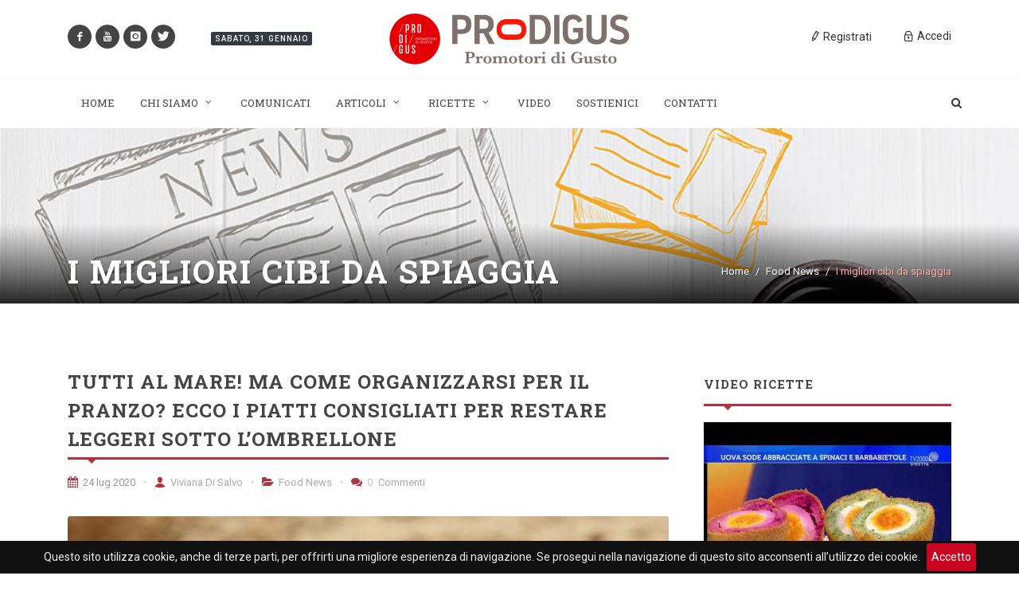

--- FILE ---
content_type: text/html; charset=UTF-8
request_url: https://prodigus.it/articoli/food-news/i-migliori-cibi-da-spiaggia
body_size: 21688
content:
<!DOCTYPE html>
<html dir="ltr" lang="it-IT">
<head>
    <meta http-equiv="content-type" content="text/html; charset=utf-8"/>
    <meta name="author" content="LWBProject.com"/>
    <meta name="token" content="5vmOMKLumqpaTZyyQ49E9MP0UVT1FOU5DnkdlMHa"/>
    <meta http-equiv="Content-Security-Policy" content="frame-ancestors 'self' https://googleads.g.doubleclick.net https://*.google.com">

    <!-- Stylesheets
    ============================================= -->
    <link href="https://fonts.googleapis.com/css?family=Roboto+Slab:300,400,700%7CRoboto:400,500,700" rel="stylesheet" type="text/css"/>
    <link href="https://fonts.googleapis.com/css?family=Alice" rel="stylesheet">
    <link rel="stylesheet" href="/assets/public/css/bootstrap.css" type="text/css"/>
    <link rel="stylesheet" href="/assets/public/style.css" type="text/css"/>
    <link rel="stylesheet" href="/assets/public/css/dark.css" type="text/css"/>
    <link rel="stylesheet" href="/assets/public/css/font-icons.css" type="text/css"/>
    <link rel="stylesheet" href="/assets/public/css/et-line.min.css" type="text/css"/>
    <link rel="stylesheet" href="/assets/public/css/animate.css" type="text/css"/>
    <link rel="stylesheet" href="/assets/public/css/magnific-popup.css" type="text/css"/>
    <link rel="stylesheet" href="/assets/public/css/responsive.css" type="text/css"/>
    <meta name="viewport" content="width=device-width, initial-scale=1"/>
    <!--[if lt IE 9]>
    <script src="https://css3-mediaqueries-js.googlecode.com/svn/trunk/css3-mediaqueries.js"></script>
    <![endif]-->

    <link rel="stylesheet" href="/assets/public/css/colors.css" type="text/css"/>
    <link rel="stylesheet" href="/assets/public/css/fonts.css" type="text/css"/>
    <link rel="stylesheet" href="/assets/public/news.css?v=nO2mU92D" type="text/css"/>
    <link rel="stylesheet" href="/assets/public/prodigus.css?v=fg6WL3a1" type="text/css"/>

    <!-- SLIDER REVOLUTION 5.x CSS SETTINGS -->
    <link rel="stylesheet" type="text/css" href="/assets/public/include/rs-plugin/css/settings.css" media="screen"/>
    <link rel="stylesheet" type="text/css" href="/assets/public/include/rs-plugin/css/layers.css">
    <link rel="stylesheet" type="text/css" href="/assets/public/include/rs-plugin/css/navigation.css">

    <!-- Document Title
    ============================================= -->
    <title>I migliori cibi da spiaggia :: ProDiGus</title>

    <style>
        /* Revolution Slider Styles */
        .hesperiden .tp-tab {
            border-bottom: 0;
        }

        .hesperiden .tp-tab:hover,
        .hesperiden .tp-tab.selected {
            background-color: #E5E5E5;
        }

    </style>


        <meta property="og:locale" content="it_IT"/>
    <meta property="og:type" content="article"/>
    <meta property="og:title" content="I migliori cibi da spiaggia | PRO.DI.GUS"/>
    <meta property="og:site_name" content="PRO.DI.GUS"/>
    <meta property="article:section" content="News"/>
    <meta property="og:image" content="https://prodigus.it/uploads/articles/04112901.panino-in-spiaggia-2.jpg"/>
    <meta name="twitter:card" content="summary"/>
    <meta name="twitter:title" content="I migliori cibi da spiaggia | PRO.DI.GUS"/>
    <meta name="twitter:image" content="https://prodigus.it/uploads/articles/04112901.panino-in-spiaggia-2.jpg"/>


    <script data-ad-client="ca-pub-9266415640723314" async src="https://pagead2.googlesyndication.com/pagead/js/adsbygoogle.js"></script>
<!-- Global site tag (gtag.js) - Google Analytics -->
    <script async src="https://www.googletagmanager.com/gtag/js?id=UA-126888459-1"></script>
    <script>
        window.dataLayer = window.dataLayer || [];

        function gtag() {
            dataLayer.push(arguments);
        }

        gtag('js', new Date());

        gtag('config', 'UA-126888459-1');
    </script>

</head>

<body class="stretched no-transition">


        <div class="body-overlay"></div>

        <div id="side-panel" class="dark">

            <div id="side-panel-trigger-close" class="side-panel-trigger"><a href="#"><i class="icon-line-cross"></i></a></div>

            <div class="side-panel-wrap">

                <div class="widget clearfix">

                    <nav class="nav-tree nobottommargin">

                        <ul>
    <li class="menu-color-primary"><a href="/">Home</a></li>
    <li class="menu-color-home dropdown"><a href="#">Chi siamo</a>
        <ul>
            <li><a href="/prodigus">Pro.Di.Gus.</a></li>
            <li><a href="/azioni-gastronomiche">Azioni Gastronomiche</a></li>
            <li><a href="/i-nostri-collaboratori">I nostri collaboratori</a></li>
        </ul>
    </li>
    <li class="menu-color-comunicate"><a href="/articoli/comunicati">Comunicati</a></li>
    <li class="menu-color-primary mega-menu"><a href="#">Articoli</a>
        <ul>
                            <li>
                    <a class="category nav-link bg-color-primary  active " id="v-pills-food-news-tab" data-toggle="pill"
                       href="#v-pills-food-news" role="tab" data-href="/articoli/food-news"
                       aria-controls="v-pills-food-news">Food News
                    </a>
                </li>
                            <li>
                    <a class="category nav-link bg-color-primary " id="v-pills-la-scelta-consapevole-tab" data-toggle="pill"
                       href="#v-pills-la-scelta-consapevole" role="tab" data-href="/articoli/la-scelta-consapevole"
                       aria-controls="v-pills-la-scelta-consapevole">La Scelta Consapevole
                    </a>
                </li>
                            <li>
                    <a class="category nav-link bg-color-primary " id="v-pills-cucina-magistra-tab" data-toggle="pill"
                       href="#v-pills-cucina-magistra" role="tab" data-href="/articoli/cucina-magistra"
                       aria-controls="v-pills-cucina-magistra">Cucina Magistra
                    </a>
                </li>
                            <li>
                    <a class="category nav-link bg-color-primary " id="v-pills-oltre-le-stelle-tab" data-toggle="pill"
                       href="#v-pills-oltre-le-stelle" role="tab" data-href="/articoli/oltre-le-stelle"
                       aria-controls="v-pills-oltre-le-stelle">Oltre le Stelle
                    </a>
                </li>
                            <li>
                    <a class="category nav-link bg-color-primary " id="v-pills-sinfonie-di-sapori-tab" data-toggle="pill"
                       href="#v-pills-sinfonie-di-sapori" role="tab" data-href="/articoli/sinfonie-di-sapori"
                       aria-controls="v-pills-sinfonie-di-sapori">Sinfonie di Sapori
                    </a>
                </li>
                            <li>
                    <a class="category nav-link bg-color-primary " id="v-pills-fattore-benessere-tab" data-toggle="pill"
                       href="#v-pills-fattore-benessere" role="tab" data-href="/articoli/fattore-benessere"
                       aria-controls="v-pills-fattore-benessere">Fattore Benessere
                    </a>
                </li>
                            <li>
                    <a class="category nav-link bg-color-primary " id="v-pills-cosmopolifood-tab" data-toggle="pill"
                       href="#v-pills-cosmopolifood" role="tab" data-href="/articoli/cosmopolifood"
                       aria-controls="v-pills-cosmopolifood">CosmopoliFood
                    </a>
                </li>
                            <li>
                    <a class="category nav-link bg-color-primary " id="v-pills-interviste-tab" data-toggle="pill"
                       href="#v-pills-interviste" role="tab" data-href="/articoli/interviste"
                       aria-controls="v-pills-interviste">Interviste
                    </a>
                </li>
                            <li>
                    <a class="category nav-link bg-color-primary " id="v-pills-campolibero-tab" data-toggle="pill"
                       href="#v-pills-campolibero" role="tab" data-href="/articoli/campolibero"
                       aria-controls="v-pills-campolibero">Campolibero
                    </a>
                </li>
                            <li>
                    <a class="category nav-link bg-color-primary " id="v-pills-ritagli-di-gusto-tab" data-toggle="pill"
                       href="#v-pills-ritagli-di-gusto" role="tab" data-href="/articoli/ritagli-di-gusto"
                       aria-controls="v-pills-ritagli-di-gusto">Ritagli di Gusto
                    </a>
                </li>
                            <li>
                    <a class="category nav-link bg-color-primary " id="v-pills-cibo-in-poesia-tab" data-toggle="pill"
                       href="#v-pills-cibo-in-poesia" role="tab" data-href="/articoli/cibo-in-poesia"
                       aria-controls="v-pills-cibo-in-poesia">Cibo in poesia
                    </a>
                </li>
            
        </ul>
    </li>
    <li class="menu-color-recipe"><a href="/ricette">Archivio Ricette</a></li>
    <li class="menu-color-video"><a href="/video">Video</a></li>
    <li class="menu-color-subscribe"><a href="/abbonamento">Abbonamento</a></li>
    <li class="menu-color-tertiary"><a href="/contatti">Contatti</a></li>
</ul>

                    </nav>

                </div>

            </div>

        </div>


<!-- Document Wrapper
============================================= -->
<div id="wrapper" class="clearfix">

    <!-- Header
    ============================================= -->
    <header id="header" class="sticky-style-2">

        <div class="container clearfix">
    <div class="row justify-content-between clearfix">
        <div class="col-md-4 col-sm-3 d-none d-sm-inline-flex align-self-center">
            <a href="https://www.facebook.com/Promotoridigusto/?ref=bookmarks" target="_blank" class="social-icon inline-block si-small si-rounded si-dark si-mini si-facebook">
                <i class="icon-facebook"></i>
                <i class="icon-facebook"></i>
            </a>
            <a href="https://www.youtube.com/channel/UCfK-psCFsb2gJ8fcopTlLSw" target="_blank" class="social-icon inline-block si-small si-rounded si-dark si-mini si-youtube">
                <i class="icon-youtube"></i>
                <i class="icon-youtube"></i>
            </a>
            <a href="https://www.instagram.com/fabiocampoliofficial/" class="social-icon inline-block si-small si-rounded si-dark si-mini si-instagram" target="_blank">
                <i class="icon-instagram"></i>
                <i class="icon-instagram"></i>
            </a>
            <a href="https://twitter.com/ProdigusC" class="social-icon inline-block si-small si-rounded si-dark si-mini si-twitter" target="_blank">
                <i class="icon-twitter"></i>
                <i class="icon-twitter"></i>
            </a>
            <div class="entry-categories mt-3 d-none d-sm-inline-block" style="position: relative; margin-left: 30px;">
                <a class="date-today bg-dark uppercase t500" href="#"></a>
            </div>
        </div>

        <div class="col-md-4 col-sm-5 col-8 align-self-center">
            <!-- Logo
            ============================================= -->
            <div id="logo" class="divcenter nomargin">
                <a href="/" class="standard-logo"><img class="divcenter" src="/assets/public/images/logo.png" alt=""></a>
                <a href="/" class="retina-logo"><img class="divcenter" src="/assets/public/images/logo.png" alt=""></a>
            </div>
            <!-- #logo end -->
        </div>

        <div class="col-sm-4 col-4 align-self-center nomargin user-account">

            <div class="side-panel-trigger d-block d-sm-none float-right mt-2"><a href="#"><i class="icon-reorder"></i></a></div>

            
                <div id="top-cart" class="top-cart">
                    <a href="#" id="top-cart-trigger"><i class="icon-lock mr-1"></i>
                        <div class="d-none d-sm-block float-right">Accedi</div>
                    </a>
                    <div class="top-cart-content" style="z-index: 999">
                        <form action="/auth/login" method="POST" style="margin: 0">
                            <input type="hidden" name="_token" value="5vmOMKLumqpaTZyyQ49E9MP0UVT1FOU5DnkdlMHa">
                            <div class="top-cart-title">
                                <h4>Accedi al Tuo Account</h4>
                            </div>
                            <div class="top-cart-items">
                                <div class="form-group row">
                                    <label for="email" class="control-label col-sm-12" style="font-size: 10px">E-mail</label>
                                    <div class="col-sm-12">
                                        <input type="text" class="form-control" name="email" placeholder="E-mail">
                                    </div>
                                </div>
                                <div class="form-group row">
                                    <label for="password" class="control-label col-sm-12" style="font-size: 10px">Password</label>
                                    <div class="col-sm-12">
                                        <input type="password" class="form-control" name="password" placeholder="Password">
                                    </div>
                                </div>

                            </div>
                            <div class="top-cart-action clearfix">
                                <button class="button button-3d button-small nomargin fright">Accedi</button>
                            </div>
                        </form>
                    </div>
                </div>
                <div id="top-cart" class="top-cart mr-4 d-none d-sm-block">
                    <a href="/registrati"><i class="icon-pencil"></i> Registrati</a>
                </div>
            
        </div>

    </div>
</div>

<div id="header-wrap" class="hidden-xs">
    <!-- Primary Navigation
    ============================================= -->
    <nav id="primary-menu" class="with-arrows style-2 clearfix">

        <div class="container clearfix">

            <ul>
                <li class="menu-color-primary"><a href="/">
                        <div>Home</div>
                    </a></li>
                <li class="menu-color-home dropdown"><a href="#">
                        <div>Chi siamo</div>
                    </a>
                    <ul>
                        <li><a href="/prodigus">Pro.Di.Gus.</a></li>
                        <li><a href="/azioni-gastronomiche">Azioni Gastronomiche</a></li>
                        <li><a href="/contributors">I nostri collaboratori</a></li>
                    </ul>
                </li>
                <li class="menu-color-comunicate"><a href="/articoli/comunicati">
                        <div>Comunicati</div>
                    </a></li>
                <li class="menu-color-primary mega-menu"><a href="#">
                        <div>Articoli</div>
                    </a>
                    <div class="mega-menu-content style-2 border-top-0 clearfix">
                        <ul class="mega-menu-column col-lg-3">
                            <li>
                                <div class="nav nav-sm tab-hover flex-column nav-pills" id="v-pills-tab" role="tablist" aria-orientation="vertical">
                                                                            <a class="category nav-link bg-color-primary  active " id="v-pills-food-news-tab" data-toggle="pill"
                                           href="#v-pills-food-news" role="tab" data-href="/articoli/food-news"
                                           aria-controls="v-pills-food-news">Food News</a>
                                                                            <a class="category nav-link bg-color-primary " id="v-pills-la-scelta-consapevole-tab" data-toggle="pill"
                                           href="#v-pills-la-scelta-consapevole" role="tab" data-href="/articoli/la-scelta-consapevole"
                                           aria-controls="v-pills-la-scelta-consapevole">La Scelta Consapevole</a>
                                                                            <a class="category nav-link bg-color-primary " id="v-pills-cucina-magistra-tab" data-toggle="pill"
                                           href="#v-pills-cucina-magistra" role="tab" data-href="/articoli/cucina-magistra"
                                           aria-controls="v-pills-cucina-magistra">Cucina Magistra</a>
                                                                            <a class="category nav-link bg-color-primary " id="v-pills-oltre-le-stelle-tab" data-toggle="pill"
                                           href="#v-pills-oltre-le-stelle" role="tab" data-href="/articoli/oltre-le-stelle"
                                           aria-controls="v-pills-oltre-le-stelle">Oltre le Stelle</a>
                                                                            <a class="category nav-link bg-color-primary " id="v-pills-sinfonie-di-sapori-tab" data-toggle="pill"
                                           href="#v-pills-sinfonie-di-sapori" role="tab" data-href="/articoli/sinfonie-di-sapori"
                                           aria-controls="v-pills-sinfonie-di-sapori">Sinfonie di Sapori</a>
                                                                            <a class="category nav-link bg-color-primary " id="v-pills-fattore-benessere-tab" data-toggle="pill"
                                           href="#v-pills-fattore-benessere" role="tab" data-href="/articoli/fattore-benessere"
                                           aria-controls="v-pills-fattore-benessere">Fattore Benessere</a>
                                                                            <a class="category nav-link bg-color-primary " id="v-pills-cosmopolifood-tab" data-toggle="pill"
                                           href="#v-pills-cosmopolifood" role="tab" data-href="/articoli/cosmopolifood"
                                           aria-controls="v-pills-cosmopolifood">CosmopoliFood</a>
                                                                            <a class="category nav-link bg-color-primary " id="v-pills-interviste-tab" data-toggle="pill"
                                           href="#v-pills-interviste" role="tab" data-href="/articoli/interviste"
                                           aria-controls="v-pills-interviste">Interviste</a>
                                                                            <a class="category nav-link bg-color-primary " id="v-pills-campolibero-tab" data-toggle="pill"
                                           href="#v-pills-campolibero" role="tab" data-href="/articoli/campolibero"
                                           aria-controls="v-pills-campolibero">Campolibero</a>
                                                                            <a class="category nav-link bg-color-primary " id="v-pills-ritagli-di-gusto-tab" data-toggle="pill"
                                           href="#v-pills-ritagli-di-gusto" role="tab" data-href="/articoli/ritagli-di-gusto"
                                           aria-controls="v-pills-ritagli-di-gusto">Ritagli di Gusto</a>
                                                                            <a class="category nav-link bg-color-primary " id="v-pills-cibo-in-poesia-tab" data-toggle="pill"
                                           href="#v-pills-cibo-in-poesia" role="tab" data-href="/articoli/cibo-in-poesia"
                                           aria-controls="v-pills-cibo-in-poesia">Cibo in poesia</a>
                                                                    </div>
                            </li>
                        </ul>
                        <ul class="mega-menu-column col-lg-9">
                            <li>
                                <div class="tab-content" id="v-pills-tabContent">
                                                                            <div class="tab-pane  show active " id="v-pills-food-news" role="tabpanel" aria-labelledby="v-pills-food-news-tab">
                                            <div class="row justify-content-around">
                                                                                                    <div class="col-4">
                                                        <article class="ipost">
                                                            <div class="entry-image mb-3">
                                                                <a href="/articoli/food-news/occhio-alla-scorza"><img src="/thumb/articles/3970/246x246" alt="Occhio alla scorza!"></a>
                                                            </div>
                                                            <div class="entry-title">
                                                                <h3><a href="/articoli/food-news/occhio-alla-scorza">Occhio alla scorza!</a></h3>
                                                            </div>
                                                            <ul class="entry-meta clearfix">
                                                                <li>Sara Albano</li>
                                                                <li><i class="icon-time"></i>30 gen 2026</li>
                                                            </ul>
                                                        </article>
                                                    </div>
                                                                                                    <div class="col-4">
                                                        <article class="ipost">
                                                            <div class="entry-image mb-3">
                                                                <a href="/articoli/food-news/il-kalakukko-nordico"><img src="/thumb/articles/3886/246x246" alt="Il kalakukko nordico"></a>
                                                            </div>
                                                            <div class="entry-title">
                                                                <h3><a href="/articoli/food-news/il-kalakukko-nordico">Il kalakukko nordico</a></h3>
                                                            </div>
                                                            <ul class="entry-meta clearfix">
                                                                <li>Elena Stante</li>
                                                                <li><i class="icon-time"></i>28 gen 2026</li>
                                                            </ul>
                                                        </article>
                                                    </div>
                                                                                                    <div class="col-4">
                                                        <article class="ipost">
                                                            <div class="entry-image mb-3">
                                                                <a href="/articoli/food-news/la-farina-di-teff"><img src="/thumb/articles/3925/246x246" alt="La farina di teff"></a>
                                                            </div>
                                                            <div class="entry-title">
                                                                <h3><a href="/articoli/food-news/la-farina-di-teff">La farina di teff</a></h3>
                                                            </div>
                                                            <ul class="entry-meta clearfix">
                                                                <li>Elena Stante</li>
                                                                <li><i class="icon-time"></i>26 gen 2026</li>
                                                            </ul>
                                                        </article>
                                                    </div>
                                                                                            </div>
                                        </div>
                                                                            <div class="tab-pane " id="v-pills-la-scelta-consapevole" role="tabpanel" aria-labelledby="v-pills-la-scelta-consapevole-tab">
                                            <div class="row justify-content-around">
                                                                                                    <div class="col-4">
                                                        <article class="ipost">
                                                            <div class="entry-image mb-3">
                                                                <a href="/articoli/la-scelta-consapevole/il-tamarindo"><img src="/thumb/articles/3922/246x246" alt="Il tamarindo"></a>
                                                            </div>
                                                            <div class="entry-title">
                                                                <h3><a href="/articoli/la-scelta-consapevole/il-tamarindo">Il tamarindo</a></h3>
                                                            </div>
                                                            <ul class="entry-meta clearfix">
                                                                <li>Luciano Albano</li>
                                                                <li><i class="icon-time"></i>25 gen 2026</li>
                                                            </ul>
                                                        </article>
                                                    </div>
                                                                                                    <div class="col-4">
                                                        <article class="ipost">
                                                            <div class="entry-image mb-3">
                                                                <a href="/articoli/la-scelta-consapevole/la-genziana"><img src="/thumb/articles/3911/246x246" alt="La genziana"></a>
                                                            </div>
                                                            <div class="entry-title">
                                                                <h3><a href="/articoli/la-scelta-consapevole/la-genziana">La genziana</a></h3>
                                                            </div>
                                                            <ul class="entry-meta clearfix">
                                                                <li>Luciano Albano</li>
                                                                <li><i class="icon-time"></i>18 gen 2026</li>
                                                            </ul>
                                                        </article>
                                                    </div>
                                                                                                    <div class="col-4">
                                                        <article class="ipost">
                                                            <div class="entry-image mb-3">
                                                                <a href="/articoli/la-scelta-consapevole/il-panforte"><img src="/thumb/articles/2009/246x246" alt="Il panforte"></a>
                                                            </div>
                                                            <div class="entry-title">
                                                                <h3><a href="/articoli/la-scelta-consapevole/il-panforte">Il panforte</a></h3>
                                                            </div>
                                                            <ul class="entry-meta clearfix">
                                                                <li>Luciano Albano</li>
                                                                <li><i class="icon-time"></i>21 dic 2025</li>
                                                            </ul>
                                                        </article>
                                                    </div>
                                                                                            </div>
                                        </div>
                                                                            <div class="tab-pane " id="v-pills-cucina-magistra" role="tabpanel" aria-labelledby="v-pills-cucina-magistra-tab">
                                            <div class="row justify-content-around">
                                                                                                    <div class="col-4">
                                                        <article class="ipost">
                                                            <div class="entry-image mb-3">
                                                                <a href="/articoli/cucina-magistra/la-cucina-in-giallo"><img src="/thumb/articles/3921/246x246" alt="La cucina in giallo"></a>
                                                            </div>
                                                            <div class="entry-title">
                                                                <h3><a href="/articoli/cucina-magistra/la-cucina-in-giallo">La cucina in giallo</a></h3>
                                                            </div>
                                                            <ul class="entry-meta clearfix">
                                                                <li>Elena Stante</li>
                                                                <li><i class="icon-time"></i>24 gen 2026</li>
                                                            </ul>
                                                        </article>
                                                    </div>
                                                                                                    <div class="col-4">
                                                        <article class="ipost">
                                                            <div class="entry-image mb-3">
                                                                <a href="/articoli/cucina-magistra/lultima-cena-dei-re"><img src="/thumb/articles/3909/246x246" alt="L&rsquo;ultima cena dei re"></a>
                                                            </div>
                                                            <div class="entry-title">
                                                                <h3><a href="/articoli/cucina-magistra/lultima-cena-dei-re">L&rsquo;ultima cena dei re</a></h3>
                                                            </div>
                                                            <ul class="entry-meta clearfix">
                                                                <li>Sara Albano</li>
                                                                <li><i class="icon-time"></i>17 gen 2026</li>
                                                            </ul>
                                                        </article>
                                                    </div>
                                                                                                    <div class="col-4">
                                                        <article class="ipost">
                                                            <div class="entry-image mb-3">
                                                                <a href="/articoli/cucina-magistra/a-tavola-con-verdi"><img src="/thumb/articles/3900/246x246" alt="A tavola con Verdi"></a>
                                                            </div>
                                                            <div class="entry-title">
                                                                <h3><a href="/articoli/cucina-magistra/a-tavola-con-verdi">A tavola con Verdi</a></h3>
                                                            </div>
                                                            <ul class="entry-meta clearfix">
                                                                <li>Elena Stante</li>
                                                                <li><i class="icon-time"></i>04 gen 2026</li>
                                                            </ul>
                                                        </article>
                                                    </div>
                                                                                            </div>
                                        </div>
                                                                            <div class="tab-pane " id="v-pills-oltre-le-stelle" role="tabpanel" aria-labelledby="v-pills-oltre-le-stelle-tab">
                                            <div class="row justify-content-around">
                                                                                                    <div class="col-4">
                                                        <article class="ipost">
                                                            <div class="entry-image mb-3">
                                                                <a href="/articoli/oltre-le-stelle/il-problema-del-centrotavola"><img src="/thumb/articles/3984/246x246" alt="Il problema del centrotavola"></a>
                                                            </div>
                                                            <div class="entry-title">
                                                                <h3><a href="/articoli/oltre-le-stelle/il-problema-del-centrotavola">Il problema del centrotavola</a></h3>
                                                            </div>
                                                            <ul class="entry-meta clearfix">
                                                                <li>Sara Albano</li>
                                                                <li><i class="icon-time"></i>29 gen 2026</li>
                                                            </ul>
                                                        </article>
                                                    </div>
                                                                                                    <div class="col-4">
                                                        <article class="ipost">
                                                            <div class="entry-image mb-3">
                                                                <a href="/articoli/oltre-le-stelle/sottovuoto-non-magia"><img src="/thumb/articles/3917/246x246" alt="Sottovuoto, non magia"></a>
                                                            </div>
                                                            <div class="entry-title">
                                                                <h3><a href="/articoli/oltre-le-stelle/sottovuoto-non-magia">Sottovuoto, non magia</a></h3>
                                                            </div>
                                                            <ul class="entry-meta clearfix">
                                                                <li>Sara Albano</li>
                                                                <li><i class="icon-time"></i>26 nov 2025</li>
                                                            </ul>
                                                        </article>
                                                    </div>
                                                                                                    <div class="col-4">
                                                        <article class="ipost">
                                                            <div class="entry-image mb-3">
                                                                <a href="/articoli/oltre-le-stelle/il-ritorno-della-mezza-porzione"><img src="/thumb/articles/3910/246x246" alt="Il ritorno della mezza porzione"></a>
                                                            </div>
                                                            <div class="entry-title">
                                                                <h3><a href="/articoli/oltre-le-stelle/il-ritorno-della-mezza-porzione">Il ritorno della mezza porzione</a></h3>
                                                            </div>
                                                            <ul class="entry-meta clearfix">
                                                                <li>Sara Albano</li>
                                                                <li><i class="icon-time"></i>07 nov 2025</li>
                                                            </ul>
                                                        </article>
                                                    </div>
                                                                                            </div>
                                        </div>
                                                                            <div class="tab-pane " id="v-pills-sinfonie-di-sapori" role="tabpanel" aria-labelledby="v-pills-sinfonie-di-sapori-tab">
                                            <div class="row justify-content-around">
                                                                                                    <div class="col-4">
                                                        <article class="ipost">
                                                            <div class="entry-image mb-3">
                                                                <a href="/articoli/sinfonie-di-sapori/vino-pasta-al-forno"><img src="/thumb/articles/1841/246x246" alt="Vino &amp; Pasta al forno "></a>
                                                            </div>
                                                            <div class="entry-title">
                                                                <h3><a href="/articoli/sinfonie-di-sapori/vino-pasta-al-forno">Vino &amp; Pasta al forno </a></h3>
                                                            </div>
                                                            <ul class="entry-meta clearfix">
                                                                <li>Luciano Albano</li>
                                                                <li><i class="icon-time"></i>31 gen 2026</li>
                                                            </ul>
                                                        </article>
                                                    </div>
                                                                                                    <div class="col-4">
                                                        <article class="ipost">
                                                            <div class="entry-image mb-3">
                                                                <a href="/articoli/sinfonie-di-sapori/cucina-al-mandarino"><img src="/thumb/articles/512/246x246" alt="Cucina al mandarino"></a>
                                                            </div>
                                                            <div class="entry-title">
                                                                <h3><a href="/articoli/sinfonie-di-sapori/cucina-al-mandarino">Cucina al mandarino</a></h3>
                                                            </div>
                                                            <ul class="entry-meta clearfix">
                                                                <li>Sara Albano</li>
                                                                <li><i class="icon-time"></i>10 gen 2026</li>
                                                            </ul>
                                                        </article>
                                                    </div>
                                                                                                    <div class="col-4">
                                                        <article class="ipost">
                                                            <div class="entry-image mb-3">
                                                                <a href="/articoli/sinfonie-di-sapori/oltre-il-brindisi"><img src="/thumb/articles/3899/246x246" alt="Oltre il brindisi"></a>
                                                            </div>
                                                            <div class="entry-title">
                                                                <h3><a href="/articoli/sinfonie-di-sapori/oltre-il-brindisi">Oltre il brindisi</a></h3>
                                                            </div>
                                                            <ul class="entry-meta clearfix">
                                                                <li>Luciano Albano</li>
                                                                <li><i class="icon-time"></i>20 dic 2025</li>
                                                            </ul>
                                                        </article>
                                                    </div>
                                                                                            </div>
                                        </div>
                                                                            <div class="tab-pane " id="v-pills-fattore-benessere" role="tabpanel" aria-labelledby="v-pills-fattore-benessere-tab">
                                            <div class="row justify-content-around">
                                                                                                    <div class="col-4">
                                                        <article class="ipost">
                                                            <div class="entry-image mb-3">
                                                                <a href="/articoli/fattore-benessere/tutto-il-buono-della-cooking-therapy"><img src="/thumb/articles/2620/246x246" alt="Tutto il buono della cooking therapy"></a>
                                                            </div>
                                                            <div class="entry-title">
                                                                <h3><a href="/articoli/fattore-benessere/tutto-il-buono-della-cooking-therapy">Tutto il buono della cooking therapy</a></h3>
                                                            </div>
                                                            <ul class="entry-meta clearfix">
                                                                <li>Chiara Sartori</li>
                                                                <li><i class="icon-time"></i>26 dic 2025</li>
                                                            </ul>
                                                        </article>
                                                    </div>
                                                                                                    <div class="col-4">
                                                        <article class="ipost">
                                                            <div class="entry-image mb-3">
                                                                <a href="/articoli/fattore-benessere/pasti-sostitutivi-oggi"><img src="/thumb/articles/3882/246x246" alt="Pasti sostitutivi oggi"></a>
                                                            </div>
                                                            <div class="entry-title">
                                                                <h3><a href="/articoli/fattore-benessere/pasti-sostitutivi-oggi">Pasti sostitutivi oggi</a></h3>
                                                            </div>
                                                            <ul class="entry-meta clearfix">
                                                                <li>Sara Albano</li>
                                                                <li><i class="icon-time"></i>17 nov 2025</li>
                                                            </ul>
                                                        </article>
                                                    </div>
                                                                                                    <div class="col-4">
                                                        <article class="ipost">
                                                            <div class="entry-image mb-3">
                                                                <a href="/articoli/fattore-benessere/mangiare-senza-lattosio"><img src="/thumb/articles/3794/246x246" alt="Mangiare senza lattosio"></a>
                                                            </div>
                                                            <div class="entry-title">
                                                                <h3><a href="/articoli/fattore-benessere/mangiare-senza-lattosio">Mangiare senza lattosio</a></h3>
                                                            </div>
                                                            <ul class="entry-meta clearfix">
                                                                <li>Redazione ProDiGus</li>
                                                                <li><i class="icon-time"></i>30 giu 2025</li>
                                                            </ul>
                                                        </article>
                                                    </div>
                                                                                            </div>
                                        </div>
                                                                            <div class="tab-pane " id="v-pills-cosmopolifood" role="tabpanel" aria-labelledby="v-pills-cosmopolifood-tab">
                                            <div class="row justify-content-around">
                                                                                                    <div class="col-4">
                                                        <article class="ipost">
                                                            <div class="entry-image mb-3">
                                                                <a href="/articoli/cosmopolifood/dove-lo-zucchero-e-rock"><img src="/thumb/articles/3924/246x246" alt="Dove lo zucchero &egrave; &ldquo;rock&quot;"></a>
                                                            </div>
                                                            <div class="entry-title">
                                                                <h3><a href="/articoli/cosmopolifood/dove-lo-zucchero-e-rock">Dove lo zucchero &egrave; &ldquo;rock&quot;</a></h3>
                                                            </div>
                                                            <ul class="entry-meta clearfix">
                                                                <li>Elena Stante</li>
                                                                <li><i class="icon-time"></i>21 gen 2026</li>
                                                            </ul>
                                                        </article>
                                                    </div>
                                                                                                    <div class="col-4">
                                                        <article class="ipost">
                                                            <div class="entry-image mb-3">
                                                                <a href="/articoli/cosmopolifood/la-fiaba-del-tikka-masala"><img src="/thumb/articles/3908/246x246" alt="La fiaba del Tikka Masala"></a>
                                                            </div>
                                                            <div class="entry-title">
                                                                <h3><a href="/articoli/cosmopolifood/la-fiaba-del-tikka-masala">La fiaba del Tikka Masala</a></h3>
                                                            </div>
                                                            <ul class="entry-meta clearfix">
                                                                <li>Sara Albano</li>
                                                                <li><i class="icon-time"></i>15 gen 2026</li>
                                                            </ul>
                                                        </article>
                                                    </div>
                                                                                                    <div class="col-4">
                                                        <article class="ipost">
                                                            <div class="entry-image mb-3">
                                                                <a href="/articoli/cosmopolifood/il-pandolce-genovese"><img src="/thumb/articles/2547/246x246" alt="Il pandolce genovese"></a>
                                                            </div>
                                                            <div class="entry-title">
                                                                <h3><a href="/articoli/cosmopolifood/il-pandolce-genovese">Il pandolce genovese</a></h3>
                                                            </div>
                                                            <ul class="entry-meta clearfix">
                                                                <li>Luciano Albano</li>
                                                                <li><i class="icon-time"></i>03 gen 2026</li>
                                                            </ul>
                                                        </article>
                                                    </div>
                                                                                            </div>
                                        </div>
                                                                            <div class="tab-pane " id="v-pills-interviste" role="tabpanel" aria-labelledby="v-pills-interviste-tab">
                                            <div class="row justify-content-around">
                                                                                                    <div class="col-4">
                                                        <article class="ipost">
                                                            <div class="entry-image mb-3">
                                                                <a href="/articoli/interviste/luomo-che-ascolta-gli-ulivi"><img src="/thumb/articles/3818/246x246" alt="L&rsquo;uomo che ascolta gli ulivi"></a>
                                                            </div>
                                                            <div class="entry-title">
                                                                <h3><a href="/articoli/interviste/luomo-che-ascolta-gli-ulivi">L&rsquo;uomo che ascolta gli ulivi</a></h3>
                                                            </div>
                                                            <ul class="entry-meta clearfix">
                                                                <li>Sergio Bonetti</li>
                                                                <li><i class="icon-time"></i>11 set 2025</li>
                                                            </ul>
                                                        </article>
                                                    </div>
                                                                                                    <div class="col-4">
                                                        <article class="ipost">
                                                            <div class="entry-image mb-3">
                                                                <a href="/articoli/interviste/una-colomba-a-prima-porta"><img src="/thumb/articles/3783/246x246" alt="Una Colomba a Prima Porta"></a>
                                                            </div>
                                                            <div class="entry-title">
                                                                <h3><a href="/articoli/interviste/una-colomba-a-prima-porta">Una Colomba a Prima Porta</a></h3>
                                                            </div>
                                                            <ul class="entry-meta clearfix">
                                                                <li>Sergio Bonetti</li>
                                                                <li><i class="icon-time"></i>11 apr 2025</li>
                                                            </ul>
                                                        </article>
                                                    </div>
                                                                                                    <div class="col-4">
                                                        <article class="ipost">
                                                            <div class="entry-image mb-3">
                                                                <a href="/articoli/interviste/intervista-a-marine-arena"><img src="/thumb/articles/3279/246x246" alt="Intervista a Marine Arena"></a>
                                                            </div>
                                                            <div class="entry-title">
                                                                <h3><a href="/articoli/interviste/intervista-a-marine-arena">Intervista a Marine Arena</a></h3>
                                                            </div>
                                                            <ul class="entry-meta clearfix">
                                                                <li>Sara Albano</li>
                                                                <li><i class="icon-time"></i>09 nov 2023</li>
                                                            </ul>
                                                        </article>
                                                    </div>
                                                                                            </div>
                                        </div>
                                                                            <div class="tab-pane " id="v-pills-campolibero" role="tabpanel" aria-labelledby="v-pills-campolibero-tab">
                                            <div class="row justify-content-around">
                                                                                                    <div class="col-4">
                                                        <article class="ipost">
                                                            <div class="entry-image mb-3">
                                                                <a href="/articoli/campolibero/oltre-il-tagliere"><img src="/thumb/articles/3891/246x246" alt="Oltre il tagliere "></a>
                                                            </div>
                                                            <div class="entry-title">
                                                                <h3><a href="/articoli/campolibero/oltre-il-tagliere">Oltre il tagliere </a></h3>
                                                            </div>
                                                            <ul class="entry-meta clearfix">
                                                                <li>Fabio Campoli</li>
                                                                <li><i class="icon-time"></i>07 dic 2025</li>
                                                            </ul>
                                                        </article>
                                                    </div>
                                                                                                    <div class="col-4">
                                                        <article class="ipost">
                                                            <div class="entry-image mb-3">
                                                                <a href="/articoli/campolibero/sapori-di-latte-e-di-bosco"><img src="/thumb/articles/1198/246x246" alt="Sapori di latte e di bosco"></a>
                                                            </div>
                                                            <div class="entry-title">
                                                                <h3><a href="/articoli/campolibero/sapori-di-latte-e-di-bosco">Sapori di latte e di bosco</a></h3>
                                                            </div>
                                                            <ul class="entry-meta clearfix">
                                                                <li>Fabio Campoli</li>
                                                                <li><i class="icon-time"></i>25 ott 2025</li>
                                                            </ul>
                                                        </article>
                                                    </div>
                                                                                                    <div class="col-4">
                                                        <article class="ipost">
                                                            <div class="entry-image mb-3">
                                                                <a href="/articoli/campolibero/liberta-per-la-pasta"><img src="/thumb/articles/3850/246x246" alt="Libert&agrave; per la pasta!"></a>
                                                            </div>
                                                            <div class="entry-title">
                                                                <h3><a href="/articoli/campolibero/liberta-per-la-pasta">Libert&agrave; per la pasta!</a></h3>
                                                            </div>
                                                            <ul class="entry-meta clearfix">
                                                                <li>Fabio Campoli</li>
                                                                <li><i class="icon-time"></i>01 ott 2025</li>
                                                            </ul>
                                                        </article>
                                                    </div>
                                                                                            </div>
                                        </div>
                                                                            <div class="tab-pane " id="v-pills-ritagli-di-gusto" role="tabpanel" aria-labelledby="v-pills-ritagli-di-gusto-tab">
                                            <div class="row justify-content-around">
                                                                                                    <div class="col-4">
                                                        <article class="ipost">
                                                            <div class="entry-image mb-3">
                                                                <a href="/articoli/ritagli-di-gusto/monete-per-il-pane"><img src="/thumb/articles/2960/246x246" alt="Monete per il pane"></a>
                                                            </div>
                                                            <div class="entry-title">
                                                                <h3><a href="/articoli/ritagli-di-gusto/monete-per-il-pane">Monete per il pane</a></h3>
                                                            </div>
                                                            <ul class="entry-meta clearfix">
                                                                <li>Redazione ProDiGus</li>
                                                                <li><i class="icon-time"></i>22 gen 2026</li>
                                                            </ul>
                                                        </article>
                                                    </div>
                                                                                                    <div class="col-4">
                                                        <article class="ipost">
                                                            <div class="entry-image mb-3">
                                                                <a href="/articoli/ritagli-di-gusto/depero-futurista-visionario"><img src="/thumb/articles/3907/246x246" alt="Depero, futurista visionario"></a>
                                                            </div>
                                                            <div class="entry-title">
                                                                <h3><a href="/articoli/ritagli-di-gusto/depero-futurista-visionario">Depero, futurista visionario</a></h3>
                                                            </div>
                                                            <ul class="entry-meta clearfix">
                                                                <li>Elena Stante</li>
                                                                <li><i class="icon-time"></i>08 gen 2026</li>
                                                            </ul>
                                                        </article>
                                                    </div>
                                                                                                    <div class="col-4">
                                                        <article class="ipost">
                                                            <div class="entry-image mb-3">
                                                                <a href="/articoli/ritagli-di-gusto/dialogo-sulla-felicita"><img src="/thumb/articles/1341/246x246" alt="Dialogo sulla felicit&agrave; "></a>
                                                            </div>
                                                            <div class="entry-title">
                                                                <h3><a href="/articoli/ritagli-di-gusto/dialogo-sulla-felicita">Dialogo sulla felicit&agrave; </a></h3>
                                                            </div>
                                                            <ul class="entry-meta clearfix">
                                                                <li>Redazione ProDiGus</li>
                                                                <li><i class="icon-time"></i>01 gen 2026</li>
                                                            </ul>
                                                        </article>
                                                    </div>
                                                                                            </div>
                                        </div>
                                                                            <div class="tab-pane " id="v-pills-cibo-in-poesia" role="tabpanel" aria-labelledby="v-pills-cibo-in-poesia-tab">
                                            <div class="row justify-content-around">
                                                                                                    <div class="col-4">
                                                        <article class="ipost">
                                                            <div class="entry-image mb-3">
                                                                <a href="/articoli/cibo-in-poesia/lanemia-der-saltimbocca"><img src="/thumb/articles/3968/246x246" alt="L&#039;anemia der saltimbocca"></a>
                                                            </div>
                                                            <div class="entry-title">
                                                                <h3><a href="/articoli/cibo-in-poesia/lanemia-der-saltimbocca">L&#039;anemia der saltimbocca</a></h3>
                                                            </div>
                                                            <ul class="entry-meta clearfix">
                                                                <li>Sara Albano</li>
                                                                <li><i class="icon-time"></i>27 gen 2026</li>
                                                            </ul>
                                                        </article>
                                                    </div>
                                                                                                    <div class="col-4">
                                                        <article class="ipost">
                                                            <div class="entry-image mb-3">
                                                                <a href="/articoli/cibo-in-poesia/semo-nei-pasticciotti"><img src="/thumb/articles/3983/246x246" alt="Semo nei pasticciotti!"></a>
                                                            </div>
                                                            <div class="entry-title">
                                                                <h3><a href="/articoli/cibo-in-poesia/semo-nei-pasticciotti">Semo nei pasticciotti!</a></h3>
                                                            </div>
                                                            <ul class="entry-meta clearfix">
                                                                <li>Sara Albano</li>
                                                                <li><i class="icon-time"></i>24 gen 2026</li>
                                                            </ul>
                                                        </article>
                                                    </div>
                                                                                                    <div class="col-4">
                                                        <article class="ipost">
                                                            <div class="entry-image mb-3">
                                                                <a href="/articoli/cibo-in-poesia/la-cicoria-de-corsa"><img src="/thumb/articles/3967/246x246" alt="La cicoria de corsa"></a>
                                                            </div>
                                                            <div class="entry-title">
                                                                <h3><a href="/articoli/cibo-in-poesia/la-cicoria-de-corsa">La cicoria de corsa</a></h3>
                                                            </div>
                                                            <ul class="entry-meta clearfix">
                                                                <li>Sara Albano</li>
                                                                <li><i class="icon-time"></i>17 gen 2026</li>
                                                            </ul>
                                                        </article>
                                                    </div>
                                                                                            </div>
                                        </div>
                                                                    </div>
                            </li>
                        </ul>
                    </div>
                </li>
                <li class="menu-color-recipe mega-menu"><a href="/ricette">
                        <div>Ricette</div>
                    </a>
                    <div class="mega-menu-content style-2 border-top-0 clearfix">

                        <ul class="mega-menu-column col-lg-12" style="">
                            <li class="row justify-content-around">
                                                                    <div class="col-4">
                                        <article class="ipost">
                                            <div class="entry-image mb-3">
                                                <a href="/ricette/trionfi-di-dolcezza/torta-di-mele-con-crumble-al-caramello"><img src="/thumb/articles/2593/329x228" alt="Torta di mele con crumble al caramello"></a>
                                            </div>
                                            <div class="entry-title">
                                                <h3><a href="/ricette/trionfi-di-dolcezza/torta-di-mele-con-crumble-al-caramello">Torta di mele con crumble al caramello</a></h3>
                                            </div>
                                            <ul class="entry-meta clearfix" style="">
                                                <li>Redazione ProDiGus</li>
                                                <li><i class="icon-time"></i>27 gen 2022</li>
                                            </ul>
                                        </article>
                                    </div>
                                                                    <div class="col-4">
                                        <article class="ipost">
                                            <div class="entry-image mb-3">
                                                <a href="/ricette/secondi-a-nessuno/ribs-di-maiale-alla-birra-ed-erbe"><img src="/thumb/articles/866/329x228" alt="Ribs di maiale alla birra ed erbe"></a>
                                            </div>
                                            <div class="entry-title">
                                                <h3><a href="/ricette/secondi-a-nessuno/ribs-di-maiale-alla-birra-ed-erbe">Ribs di maiale alla birra ed erbe</a></h3>
                                            </div>
                                            <ul class="entry-meta clearfix" style="">
                                                <li>Fabio Campoli</li>
                                                <li><i class="icon-time"></i>13 lug 2021</li>
                                            </ul>
                                        </article>
                                    </div>
                                                                    <div class="col-4">
                                        <article class="ipost">
                                            <div class="entry-image mb-3">
                                                <a href="/ricette/le-ricette-in-tv-di-fabio-campoli/torta-parmigiano-fragole"><img src="/thumb/articles/891/329x228" alt="Torta Parmigiano &amp; Fragole "></a>
                                            </div>
                                            <div class="entry-title">
                                                <h3><a href="/ricette/le-ricette-in-tv-di-fabio-campoli/torta-parmigiano-fragole">Torta Parmigiano &amp; Fragole </a></h3>
                                            </div>
                                            <ul class="entry-meta clearfix" style="">
                                                <li>Fabio Campoli</li>
                                                <li><i class="icon-time"></i>23 feb 2019</li>
                                            </ul>
                                        </article>
                                    </div>
                                                            </li>
                        </ul>
                    </div>
                </li>
                <li class="menu-color-video"><a href="/video">
                        <div>Video</div>
                    </a></li>
                <li class="menu-color-subscribe"><a href="/abbonamento">
                        <div>Sostienici</div>
                    </a></li>
                <li class="menu-color-tertiary"><a href="/contatti">
                        <div>Contatti</div>
                    </a></li>
            </ul>

            <div id="top-search">
                <a href="#" id="top-search-trigger"><i class="icon-search3"></i><i class="icon-line-cross"></i></a>
                <form action="/ricerca" method="get">
                    <input type="text" name="search" class="form-control" value="" placeholder="Scrivi un termine o un autore &amp; premi invio...">
                </form>
            </div>

        </div>

    </nav><!-- #primary-menu end -->

</div>

<script>

</script>

    </header><!-- #header end -->


    <section id="page-title" class="page-title-parallax"
             style="background-image: url('/uploads/categories/26211041.FeedYourNews_.jpg');">

        <div class="overlay overlay-wrap text-overlay">

            <div class="container clearfix">

                <h1 class="col-md-7">I migliori cibi da spiaggia</h1>
                <ol class="breadcrumb">
                    <li class="breadcrumb-item"><a href="/">Home</a></li>
                    <li class="breadcrumb-item"><a
                                href="/articoli/food-news">Food News</a></li>
                    <li class="breadcrumb-item active" aria-current="page">I migliori cibi da spiaggia</li>
                </ol>
            </div>

        </div>

    </section>

<!-- Content
    ============================================= -->
    <section id="content">

        <div class="content-wrap">

            
    <div class="container clearfix">

        <!-- Post Content
        ============================================= -->
        <div class="postcontent nobottommargin clearfix">

            <div class="single-post nobottommargin">

                <!-- Single Post
                ============================================= -->
                <div class="entry clearfix" style="margin: 0;">

                    <!-- Entry Title
                    ============================================= -->
                    <div class="entry-title">

                        <h2 class="">Tutti al mare! Ma come organizzarsi per il pranzo? Ecco i piatti consigliati per restare leggeri sotto l&rsquo;ombrellone</h2>
                        <div class="line line-xs line-primary"></div>

                        <ul class="entry-meta clearfix" style="margin-top: 0;">
                            <li>
                                <i class="icon-calendar3 text-primary"></i> 24 lug 2020
                            </li>
                            <li><a href="/contributors/viviana-di-salvo"><i
                                            class="icon-user text-primary"></i> Viviana   Di Salvo</a></li>
                            <li><a href="/articoli/food-news"><i
                                            class="icon-folder-open text-primary"></i> Food News</a>
                            </li>
                            <li><a href="#"><i class="icon-comments text-primary"></i> <span style="font-style: normal">0</span>
                                    Commenti</a></li>
                        </ul>

                    </div><!-- .entry-title end -->

                    <!-- Entry Image
                    ============================================= -->
                    <div class="entry-image">
                        <img src="/thumb/articles/1706/844x560" alt="I migliori cibi da spiaggia">
                    </div><!-- .entry-image end -->

                    
                        <p style="text-align: justify;">L&rsquo;estate &egrave; ormai arrivata e abbiamo tutti voglia di vacanze e relax! Per chi ama il vita di mare non &egrave; importante solo scegliere la spiaggia pi&ugrave; bella, la giusta crema solare e il costume di tendenza, ma anche sapere <i>cosa mangiare sotto l&rsquo;ombrellone </i>per godersi al meglio una giornata di sole! Da soli, in coppia oppure insieme a parenti o amici, mangiare sulla spiaggia &egrave; un&rsquo;abitudine che non passa mai di moda, anzi si rinnova di anno in anno. Molti preferiscono&nbsp;portare da casa il pranzo&nbsp;da consumare sia per risparmiare (complice anche la crisi) sia per stare qualche oretta in pi&ugrave; al sole.</p>

<p style="text-align: justify;">Per preparare un perfetto &ldquo;pranzo al sacco da mare&rdquo;, bisogna armarsi di senso pratico e organizzarsi, per fare in modo che il pranzo sotto l&rsquo;ombrellone diventi parte integrante del relax.<br />
La prima caratteristica del pranzo in riva al mare &egrave; sicuramente la <i>facilit&agrave; di preparazione</i> e la <i>comodit&agrave; di trasporto</i>, senza mai trascurare le modalit&agrave; di <i>conservazione</i>: sotto il sole il cibo si deteriora pi&ugrave; facilmente.</p>

<p style="text-align: justify;">&Egrave; importante quindi procurarsi dei buoni <i>contenitori</i>,<b> </b>possibilmente <i>riutilizzabili</i> (non dimentichiamo infatti di essere ecosostenibili e <i>green</i> anche sulla spiaggia), che abbiano delle chiusure sicure a prova di viaggio, per dividere il cibo, possibilmente, in monoporzioni e conservarli in una borsa frigo munita di &ldquo;ghiaccioli<b>&rdquo; </b>refrigeranti&nbsp;per mantenere la catena del freddo. Ricordiamo, inoltre, che un buon cibo da spiaggia deve essere adatto da mangiare al massimo con una forchetta (&egrave; consigliato infatti evitare pietanze da tagliare oppure da affettare in loco). Una volta sotto l&rsquo;ombrellone, la borsa frigo va tenuta&nbsp;all&rsquo;ombra&nbsp;e il pasto va consumato entro 3-4 ore dalla preparazione&nbsp;(e non alla sera, se si &egrave; preparato al mattino o la sera prima!).</p>

<p style="text-align: justify;">&Egrave; importante mangiare bene ma anche <i>dissetarsi</i> frequentemente e nella maniera pi&ugrave; opportuna, pertanto non bisogna assolutamente dimenticare di&nbsp;portare abbondante acqua. Per le bevande come t&egrave; (possibilmente fatto in casa, perch&eacute; contiene una minore quantit&agrave; di zuccheri e additivi) e centrifugati di frutta o verdura, sono sicuramente comodi ed ecologici i thermos di buona fattura che mantengono la temperatura in modo prolungato.</p>

<p style="text-align: justify;">A questo punto, con i piedi nella sabbia, all&rsquo;ombra e con il rumore del mare a fare da sottofondo, siamo pronti per un pranzetto leggero in spiaggia ideale per godersi una giornata di vacanza. Per un&nbsp;piatto unico, buono e ben equilibrato&nbsp;dal punto di vista nutrizionale, bastano infatti pochi semplici ingredienti, mescolati sapientemente e che apportano la giusta quantit&agrave; di energia, vitamine e sali minerali senza provocare senso di pesantezza. Le parole chiave per avere sempre pronto un buon men&ugrave; da spiaggia sono&nbsp;<i>leggerezza</i><b>, </b><i>freschezza</i><b> </b>e<b> </b><i>praticit&agrave;. </i>Ecco, quindi, alcune idee e proposte da elaborare a vostro piacimento.</p>

<ul>
	<li style="text-align: justify;"><strong>Gli&nbsp;spiedini di frutta&nbsp;e verdura:</strong><b> </b>pratici, rinfrescanti e gustosi sono un grande classico. Anguria, uva, ananas, kiwi, frutti di bosco, melone, pomodorini, finocchio, cetrioli: per comporre gli spiedini ci si pu&ograve;&nbsp;sbizzarrire&nbsp;scegliendo tra tutta la frutta e la verdura di stagione estiva. Uno spuntino di questo tipo&nbsp;aiuta a reidratarsi&nbsp;e a raggiungere le&nbsp;porzioni di frutta e verdura consigliate ogni giorno.<b> </b></li>
	<li style="text-align: justify;"><strong>L&rsquo;hummus</strong>, tipico piatto mediorientale, ormai da qualche tempo spopola anche<b> </b>sulle tavole italiane. A&nbsp;base di ceci, ricchi di proteine nobili e benefiche per l&rsquo;organismo, questo piatto &egrave;&nbsp;adatto al periodo estivo, soprattutto se&nbsp;abbinato a verdure croccanti&nbsp;come&nbsp;carote,&nbsp;zucchine,&nbsp;sedano,&nbsp;piselli.</li>
	<li style="text-align: justify;"><strong>La pasta fredd</strong><b>a</b>: piatto tipico del pranzo al mare, condita all&#39;ultimo momento con ingredienti freschi come pomodorini, dadini di mozzarella, basilico e olive, oppure con feta e melanzane grigliate o con zucchine e dadini di prosciutto, &egrave; un primo sfizioso e allo stesso tempo leggero.</li>
	<li style="text-align: justify;"><strong>Le insalate di riso e/o cereali </strong>(orzo, farro, quinoa, avena e miglio): sono una valida alternativa alla pasta fredda, conditi con verdure cotte o crude; perfetta anche l&rsquo;idea del cous cous con le verdure. Prova la ricetta di Fabio Campoli dell&#39;<a href="https://www.prodigus.it/ricette/gli-unici/orzo-e-colori-al-salto">Orzo e colori al salto</a>!</li>
	<li style="text-align: justify;"><strong>I panini e tramezzini</strong>: sono entrambi senza dubbio il cibo pi&ugrave; comodo da portare in spiaggia; l&rsquo;importante per&ograve; &egrave; riempirli, a seconda dei propri gusti, con bresaola o prosciutto uniti a tante fettine di pomodoro fresco o verdure grigliate; meglio evitare maionese e salse varie che con il caldo potrebbero deteriorarsi e risultare pesanti alla digestione. Un&#39;ottima idea &egrave; anche il <a href="https://www.prodigus.it/ricette/gli-unici/panino-polpo-melanzane">Panino al polpo e melanzane</a> di chef Campoli!</li>
	<li style="text-align: justify;"><strong>Le frittate</strong>, buonissime anche fredde, comode e sfiziose... ottime anche da impiegare in ricette creative come il nostro&nbsp;<a href="https://www.prodigus.it/ricette/voglia-di-nuovo/il-calzone-la-frittata">calzone farcito</a>.</li>
	<li style="text-align: justify;">Le cosiddette &ldquo;<strong>insalatone</strong>&rdquo;, anche loro da assemblare con tutti gli ingredienti all&#39;ultimo momento (come per la pasta fredda),&nbsp;possono essere una buona idea. Evitate tuttavia i pomodori, che tagliati troppo in anticipo si ossiderebbero: preferite invece le foglie verdi, a cui aggiungere tanti altri ingredienti in base ai propri gusti (straccetti di pollo, gamberetti lessati, seitan, legumi, uova sode oppure formaggio a cubetti).&nbsp;</li>
	<li style="text-align: justify;"><strong>La frutta fresca e le macedonie di stagione</strong>&nbsp;sono l&rsquo;ideale sia come dessert che come spuntino da consumare a met&agrave; mattina o nel pomeriggio inoltrato. E non dimenticate l&#39;intramontabile prosciutto e melone!</li>
</ul>

<p style="text-align: justify;">Insomma, per mangiare bene, sano, nutriente e gustoso anche in spiaggia il segreto &egrave; non esagerare con i condimenti, scegliere materie prime di qualit&agrave;, evitare intingoli e usare solo olio extravergine&hellip;e tanta fantasia!</p>


                    
                    
                    
                                            <hr>
                        <strong>Fonte</strong>: <a href="https://www.repubblica.it" target="_blank">La Repubblica</a>
                        <hr>
                    
                <!-- Post Single - Share
                    ============================================= -->
                    <div class="addthis_inline_share_toolbox"></div>
                    <!-- Post Single - Share End -->

                    <div class="nobottommargin clearfix mt-4">

                        <div class="clearfix mb-5">
                            <!-- Post Author Info
                            ============================================= -->
                            <div class="entry" style="margin-bottom: 10px;">
                                <div class="title"><h3 style="margin: 0;">Scritto da <a
                                                href="/contributors/viviana-di-salvo">Viviana   Di Salvo</a>
                                    </h3></div>
                                <div class="line line-xs line-primary"></div>
                                <div class="card-body">
                                    <div class="author-image">
                                        <img src="/avatars/24180356.17948_1209663327994_3766323_n.jpg" alt="" class="rounded-circle">
                                    </div>
                                    <p style="text-align: justify;">Laureata in lettere con indirizzo storico geografico, affina la sua passione per il territorio e la cultura attraverso l&rsquo;esperienza come autrice televisiva (Rai e TV2000). Successivamente &ldquo;<strong>prestata</strong>&rdquo; anche al settore della tutela e promozione della salute (collabora con il Ministero della Salute dal 2013), coltiva la passione per la cultura gastronomica, le tradizioni e il buon cibo con un occhio sempre attento al territorio e alle sue specificit&agrave; antropologiche e ambientali.</p>

                                </div>
                            </div>
                            <!-- Post Single - Author End -->

                            <!-- Comments
                            ============================================= -->

                        <div id="comments" class="clearfix">
    <h3 id="comments-title" style="margin-top: 20px"><span>0</span>  Commenti </h3>

    <ol class="commentlist commentsList clearfix">
            </ol>
    <div class="clear"></div>

    <div id="respond" class="clearfix contact-widget" data-alert-type="inline">
        <div class="contact-form-result"></div>

        <h3>Lasciaci un <span>Commento</span></h3>
                    <p class="well-lg" style="text-align: center !important">
                Per scrivere un commento è necessario autenticarsi. <br><br>
                <a href="/auth/login" class="btn btn-danger bg-danger-800 btn-md"><i class="icon-key"></i>
                    &nbsp;Accedi</a>

            </p>
            </div>
</div>


                        <!-- #comments end -->
                        </div>
                    </div>

                    
                </div>


                    <h4 class="mb-2 ls1 uppercase t700 mt-4">Altri articoli</h4>
                    <div class="line line-xs line-subscribe"></div>

                    <div class="row clearfix" 0>

                                                                                    <div class="col-lg-6" data-id="0">
                                    <article class="entry nobottomborder nobottommargin">
                                        <div class="entry-image mb-3">
                                            <a href="/articoli/la-scelta-consapevole/capocollo-di-martina-franca"><img src="/thumb/articles/492/360x240" alt="Capocollo di Martina Franca"></a>
                                            <div class="entry-categories"><a href="/articoli/la-scelta-consapevole" class="bg-primary">La Scelta Consapevole</a></div>
                                        </div>
                                        <div class="entry-title">
                                            <h3><a href="/articoli/la-scelta-consapevole/capocollo-di-martina-franca">Capocollo di Martina Franca</a></h3>
                                        </div>
                                        <ul class="entry-meta clearfix">
                                            <li><span>di</span> <a href="#">Luciano Albano</a></li>
                                            <li><i class="icon-time"></i><a href="#">24 mag 2025</a></li>
                                        </ul>
                                        <div class="entry-content clearfix">
                                            <p>Perch&eacute; anche la Puglia produce gustosi fiori all&rsquo;occhiello della salumeria!</p>
                                        </div>
                                    </article>
                                </div>
                            
                                
                                                    
                                                                                                    <div class="col-lg-6">
                                                                        <article class="spost clearfix" data-id="1">
                                            <div class="entry-image">
                                                <a href="/articoli/ritagli-di-gusto/la-grattachecca"><img src="/thumb/articles/1017/48x48" alt="La grattachecca"></a>
                                            </div>
                                            <div class="entry-c">
                                                <div class="entry-title">
                                                    <h4 class="t600"><a href="/articoli/ritagli-di-gusto/la-grattachecca">La grattachecca</a></h4>
                                                </div>
                                                <ul class="entry-meta clearfix">
                                                    <li><span>di</span> <a href="#">Redazione ProDiGus</a></li>
                                                    <li><i class="icon-time"></i><a href="#">31 lug 2023</a></li>
                                                </ul>
                                            </div>
                                        </article>

                                                            
                                                    
                                                                                                        <article class="spost clearfix" data-id="2">
                                            <div class="entry-image">
                                                <a href="/articoli/food-news/falsi-miti-sullalimentazione"><img src="/thumb/articles/1449/48x48" alt="Falsi miti sull&rsquo;alimentazione"></a>
                                            </div>
                                            <div class="entry-c">
                                                <div class="entry-title">
                                                    <h4 class="t600"><a href="/articoli/food-news/falsi-miti-sullalimentazione">Falsi miti sull&rsquo;alimentazione</a></h4>
                                                </div>
                                                <ul class="entry-meta clearfix">
                                                    <li><span>di</span> <a href="#">Redazione ProDiGus</a></li>
                                                    <li><i class="icon-time"></i><a href="#">16 apr 2020</a></li>
                                                </ul>
                                            </div>
                                        </article>

                                                            
                                                    
                                                                                                        <article class="spost clearfix" data-id="3">
                                            <div class="entry-image">
                                                <a href="/articoli/food-news/la-verita-sul-decaffeinato"><img src="/thumb/articles/3423/48x48" alt="La verit&agrave; sul decaffeinato"></a>
                                            </div>
                                            <div class="entry-c">
                                                <div class="entry-title">
                                                    <h4 class="t600"><a href="/articoli/food-news/la-verita-sul-decaffeinato">La verit&agrave; sul decaffeinato</a></h4>
                                                </div>
                                                <ul class="entry-meta clearfix">
                                                    <li><span>di</span> <a href="#">Alessandro Cardarelli</a></li>
                                                    <li><i class="icon-time"></i><a href="#">15 apr 2024</a></li>
                                                </ul>
                                            </div>
                                        </article>

                                                            
                                                    
                                                                                                        <article class="spost clearfix" data-id="4">
                                            <div class="entry-image">
                                                <a href="/articoli/food-news/quando-la-torta-e-lunare"><img src="/thumb/articles/3636/48x48" alt="Quando la torta &egrave; lunare"></a>
                                            </div>
                                            <div class="entry-c">
                                                <div class="entry-title">
                                                    <h4 class="t600"><a href="/articoli/food-news/quando-la-torta-e-lunare">Quando la torta &egrave; lunare</a></h4>
                                                </div>
                                                <ul class="entry-meta clearfix">
                                                    <li><span>di</span> <a href="#">Elena Stante</a></li>
                                                    <li><i class="icon-time"></i><a href="#">18 ott 2024</a></li>
                                                </ul>
                                            </div>
                                        </article>

                                                            
                                                    
                                                                                                        <article class="spost clearfix" data-id="5">
                                            <div class="entry-image">
                                                <a href="/articoli/food-news/a-proposito-di-cavolo-riccio"><img src="/thumb/articles/3665/48x48" alt="A proposito di cavolo riccio"></a>
                                            </div>
                                            <div class="entry-c">
                                                <div class="entry-title">
                                                    <h4 class="t600"><a href="/articoli/food-news/a-proposito-di-cavolo-riccio">A proposito di cavolo riccio</a></h4>
                                                </div>
                                                <ul class="entry-meta clearfix">
                                                    <li><span>di</span> <a href="#">Redazione ProDiGus</a></li>
                                                    <li><i class="icon-time"></i><a href="#">08 gen 2025</a></li>
                                                </ul>
                                            </div>
                                        </article>

                                                                    </div>
                                                            
                        
                    </div>


            </div>
        </div>
        <!-- Sidebar Mobile
        ============================================= -->
        <div class="sidebar nobottommargin col_last clearfix d-none d-sm-block sticky-sidebar-wrap">
            <div class="sidebar-widgets-wrap sticky-sidebar">

                <!-- Sidebar Widget 1
                ============================================= -->
                <div class="widget clearfix">
                    <h4 class="mb-2 ls1 uppercase t700" style="margin-bottom: 13px !important;">Video Ricette</h4>
                    <div class="line line-xs line-primary"></div>

                    <div class="owl-carousel fixed-nav carousel-widget" data-margin="0" data-nav="true"
                         data-pagi="false" data-items="1">

                                                    <article class="ipost">
                                <div class="entry-image mb-3">
                                    <a href="/video/i-video-degli-amici-di-prodigus/uova-sode-abbracciate"><img
                                                src="https://i.ytimg.com/vi/xj3LNG82st4/hqdefault.jpg" alt="Uova sode &ldquo;abbracciate&rdquo;"></a>
                                </div>
                                <div class="entry-title">
                                    <h3><a href="#">Uova sode &ldquo;abbracciate&rdquo;</a></h3>
                                </div>
                                <ul class="list-inline mb-2 clearfix">
                                    <li>
                                        <i class="icon-star3"></i>
                                        <i class="icon-star3"></i>
                                        <i class="icon-star3"></i>
                                        <i class="icon-star3"></i>
                                        <i class="icon-star-half-full"></i>
                                    </li>
                                </ul>
                            </article>
                                                    <article class="ipost">
                                <div class="entry-image mb-3">
                                    <a href="/video/il-circolo-dei-buongustai-di-fabio-campoli/come-fare-sandwich-e-tramezzini"><img
                                                src="https://i.ytimg.com/vi/5ISU0XDCUsM/hqdefault.jpg" alt="Come fare sandwich e tramezzini?"></a>
                                </div>
                                <div class="entry-title">
                                    <h3><a href="#">Come fare sandwich e tramezzini?</a></h3>
                                </div>
                                <ul class="list-inline mb-2 clearfix">
                                    <li>
                                        <i class="icon-star3"></i>
                                        <i class="icon-star3"></i>
                                        <i class="icon-star3"></i>
                                        <i class="icon-star3"></i>
                                        <i class="icon-star-half-full"></i>
                                    </li>
                                </ul>
                            </article>
                                                    <article class="ipost">
                                <div class="entry-image mb-3">
                                    <a href="/video/il-circolo-dei-buongustai-di-fabio-campoli/risotto-prosciutto-e-ostriche"><img
                                                src="https://i.ytimg.com/vi/XrU5Km3H3kc/hqdefault.jpg" alt="Risotto prosciutto e ostriche"></a>
                                </div>
                                <div class="entry-title">
                                    <h3><a href="#">Risotto prosciutto e ostriche</a></h3>
                                </div>
                                <ul class="list-inline mb-2 clearfix">
                                    <li>
                                        <i class="icon-star3"></i>
                                        <i class="icon-star3"></i>
                                        <i class="icon-star3"></i>
                                        <i class="icon-star3"></i>
                                        <i class="icon-star-half-full"></i>
                                    </li>
                                </ul>
                            </article>
                                                    <article class="ipost">
                                <div class="entry-image mb-3">
                                    <a href="/video/il-circolo-dei-buongustai-di-fabio-campoli/come-fare-i-peperoni-arrosto"><img
                                                src="https://i.ytimg.com/vi/9zy5YnjUghg/hqdefault.jpg" alt="Come fare i peperoni arrosto?"></a>
                                </div>
                                <div class="entry-title">
                                    <h3><a href="#">Come fare i peperoni arrosto?</a></h3>
                                </div>
                                <ul class="list-inline mb-2 clearfix">
                                    <li>
                                        <i class="icon-star3"></i>
                                        <i class="icon-star3"></i>
                                        <i class="icon-star3"></i>
                                        <i class="icon-star3"></i>
                                        <i class="icon-star-half-full"></i>
                                    </li>
                                </ul>
                            </article>
                                                    <article class="ipost">
                                <div class="entry-image mb-3">
                                    <a href="/video/il-circolo-dei-buongustai-di-fabio-campoli/pasta-asparagi-e-pancetta"><img
                                                src="https://i.ytimg.com/vi/ql09fEy6rvk/hqdefault.jpg" alt="Pasta asparagi e pancetta"></a>
                                </div>
                                <div class="entry-title">
                                    <h3><a href="#">Pasta asparagi e pancetta</a></h3>
                                </div>
                                <ul class="list-inline mb-2 clearfix">
                                    <li>
                                        <i class="icon-star3"></i>
                                        <i class="icon-star3"></i>
                                        <i class="icon-star3"></i>
                                        <i class="icon-star3"></i>
                                        <i class="icon-star-half-full"></i>
                                    </li>
                                </ul>
                            </article>
                                                    <article class="ipost">
                                <div class="entry-image mb-3">
                                    <a href="/video/il-circolo-dei-buongustai-di-fabio-campoli/come-fare-il-pure-di-patate"><img
                                                src="https://i.ytimg.com/vi/nkj0tny2uyk/hqdefault.jpg" alt="Come fare il pur&egrave; di patate?"></a>
                                </div>
                                <div class="entry-title">
                                    <h3><a href="#">Come fare il pur&egrave; di patate?</a></h3>
                                </div>
                                <ul class="list-inline mb-2 clearfix">
                                    <li>
                                        <i class="icon-star3"></i>
                                        <i class="icon-star3"></i>
                                        <i class="icon-star3"></i>
                                        <i class="icon-star3"></i>
                                        <i class="icon-star-half-full"></i>
                                    </li>
                                </ul>
                            </article>
                                                    <article class="ipost">
                                <div class="entry-image mb-3">
                                    <a href="/video/il-circolo-dei-buongustai-di-fabio-campoli/i-segreti-della-cicoria-ripassata"><img
                                                src="https://i.ytimg.com/vi/fFld36KIcj0/hqdefault.jpg" alt="I segreti della cicoria ripassata"></a>
                                </div>
                                <div class="entry-title">
                                    <h3><a href="#">I segreti della cicoria ripassata</a></h3>
                                </div>
                                <ul class="list-inline mb-2 clearfix">
                                    <li>
                                        <i class="icon-star3"></i>
                                        <i class="icon-star3"></i>
                                        <i class="icon-star3"></i>
                                        <i class="icon-star3"></i>
                                        <i class="icon-star-half-full"></i>
                                    </li>
                                </ul>
                            </article>
                                                    <article class="ipost">
                                <div class="entry-image mb-3">
                                    <a href="/video/il-circolo-dei-buongustai-di-fabio-campoli/pasta-gamberi-e-pecorino"><img
                                                src="https://i.ytimg.com/vi/bfwFYMzjvEI/hqdefault.jpg" alt="Pasta, gamberi e pecorino"></a>
                                </div>
                                <div class="entry-title">
                                    <h3><a href="#">Pasta, gamberi e pecorino</a></h3>
                                </div>
                                <ul class="list-inline mb-2 clearfix">
                                    <li>
                                        <i class="icon-star3"></i>
                                        <i class="icon-star3"></i>
                                        <i class="icon-star3"></i>
                                        <i class="icon-star3"></i>
                                        <i class="icon-star-half-full"></i>
                                    </li>
                                </ul>
                            </article>
                                                    <article class="ipost">
                                <div class="entry-image mb-3">
                                    <a href="/video/il-circolo-dei-buongustai-di-fabio-campoli/come-si-tagliano-i-formaggi"><img
                                                src="https://i.ytimg.com/vi/csNMYxwTP3U/hqdefault.jpg" alt="Come si tagliano i formaggi?"></a>
                                </div>
                                <div class="entry-title">
                                    <h3><a href="#">Come si tagliano i formaggi?</a></h3>
                                </div>
                                <ul class="list-inline mb-2 clearfix">
                                    <li>
                                        <i class="icon-star3"></i>
                                        <i class="icon-star3"></i>
                                        <i class="icon-star3"></i>
                                        <i class="icon-star3"></i>
                                        <i class="icon-star-half-full"></i>
                                    </li>
                                </ul>
                            </article>
                                                    <article class="ipost">
                                <div class="entry-image mb-3">
                                    <a href="/video/il-circolo-dei-buongustai-di-fabio-campoli/come-fare-ottimi-crostini"><img
                                                src="https://i.ytimg.com/vi/PaoefqpUUr0/hqdefault.jpg" alt="Come fare ottimi crostini?"></a>
                                </div>
                                <div class="entry-title">
                                    <h3><a href="#">Come fare ottimi crostini?</a></h3>
                                </div>
                                <ul class="list-inline mb-2 clearfix">
                                    <li>
                                        <i class="icon-star3"></i>
                                        <i class="icon-star3"></i>
                                        <i class="icon-star3"></i>
                                        <i class="icon-star3"></i>
                                        <i class="icon-star-half-full"></i>
                                    </li>
                                </ul>
                            </article>
                                                    <article class="ipost">
                                <div class="entry-image mb-3">
                                    <a href="/video/il-circolo-dei-buongustai-di-fabio-campoli/come-cucinare-il-pesce-arrosto"><img
                                                src="https://i.ytimg.com/vi/YKwVNdtcpsM/hqdefault.jpg" alt="Come cucinare il pesce arrosto?"></a>
                                </div>
                                <div class="entry-title">
                                    <h3><a href="#">Come cucinare il pesce arrosto?</a></h3>
                                </div>
                                <ul class="list-inline mb-2 clearfix">
                                    <li>
                                        <i class="icon-star3"></i>
                                        <i class="icon-star3"></i>
                                        <i class="icon-star3"></i>
                                        <i class="icon-star3"></i>
                                        <i class="icon-star-half-full"></i>
                                    </li>
                                </ul>
                            </article>
                                                    <article class="ipost">
                                <div class="entry-image mb-3">
                                    <a href="/video/il-circolo-dei-buongustai-di-fabio-campoli/come-fare-un-buon-brodo"><img
                                                src="https://i.ytimg.com/vi/xY56arjVnBE/hqdefault.jpg" alt="Come fare un buon brodo?"></a>
                                </div>
                                <div class="entry-title">
                                    <h3><a href="#">Come fare un buon brodo?</a></h3>
                                </div>
                                <ul class="list-inline mb-2 clearfix">
                                    <li>
                                        <i class="icon-star3"></i>
                                        <i class="icon-star3"></i>
                                        <i class="icon-star3"></i>
                                        <i class="icon-star3"></i>
                                        <i class="icon-star-half-full"></i>
                                    </li>
                                </ul>
                            </article>
                                                    <article class="ipost">
                                <div class="entry-image mb-3">
                                    <a href="/video/il-circolo-dei-buongustai-di-fabio-campoli/come-fare-la-pasta-cacio-e-pepe"><img
                                                src="https://i.ytimg.com/vi/57-N0umXflo/hqdefault.jpg" alt="Come fare la pasta cacio e pepe"></a>
                                </div>
                                <div class="entry-title">
                                    <h3><a href="#">Come fare la pasta cacio e pepe</a></h3>
                                </div>
                                <ul class="list-inline mb-2 clearfix">
                                    <li>
                                        <i class="icon-star3"></i>
                                        <i class="icon-star3"></i>
                                        <i class="icon-star3"></i>
                                        <i class="icon-star3"></i>
                                        <i class="icon-star-half-full"></i>
                                    </li>
                                </ul>
                            </article>
                                                    <article class="ipost">
                                <div class="entry-image mb-3">
                                    <a href="/video/i-video-degli-amici-di-prodigus/involtini-di-scamone-patate-grenailles"><img
                                                src="https://i.ytimg.com/vi/1st0z3HdJik/hqdefault.jpg" alt="Involtini di scamone &amp; patate grenailles"></a>
                                </div>
                                <div class="entry-title">
                                    <h3><a href="#">Involtini di scamone &amp; patate grenailles</a></h3>
                                </div>
                                <ul class="list-inline mb-2 clearfix">
                                    <li>
                                        <i class="icon-star3"></i>
                                        <i class="icon-star3"></i>
                                        <i class="icon-star3"></i>
                                        <i class="icon-star3"></i>
                                        <i class="icon-star-half-full"></i>
                                    </li>
                                </ul>
                            </article>
                                                    <article class="ipost">
                                <div class="entry-image mb-3">
                                    <a href="/video/i-video-degli-amici-di-prodigus/tartare-di-controfiletto-patate-rosolate"><img
                                                src="https://i.ytimg.com/vi/WZVGDQByLkY/hqdefault.jpg" alt="Tartare di controfiletto &amp; patate rosolate"></a>
                                </div>
                                <div class="entry-title">
                                    <h3><a href="#">Tartare di controfiletto &amp; patate rosolate</a></h3>
                                </div>
                                <ul class="list-inline mb-2 clearfix">
                                    <li>
                                        <i class="icon-star3"></i>
                                        <i class="icon-star3"></i>
                                        <i class="icon-star3"></i>
                                        <i class="icon-star3"></i>
                                        <i class="icon-star-half-full"></i>
                                    </li>
                                </ul>
                            </article>
                                                    <article class="ipost">
                                <div class="entry-image mb-3">
                                    <a href="/video/i-video-degli-amici-di-prodigus/le-patate-francesi"><img
                                                src="https://i.ytimg.com/vi/32b6dyOxdw4/hqdefault.jpg" alt="Le patate francesi"></a>
                                </div>
                                <div class="entry-title">
                                    <h3><a href="#">Le patate francesi</a></h3>
                                </div>
                                <ul class="list-inline mb-2 clearfix">
                                    <li>
                                        <i class="icon-star3"></i>
                                        <i class="icon-star3"></i>
                                        <i class="icon-star3"></i>
                                        <i class="icon-star3"></i>
                                        <i class="icon-star-half-full"></i>
                                    </li>
                                </ul>
                            </article>
                                                    <article class="ipost">
                                <div class="entry-image mb-3">
                                    <a href="/video/i-video-degli-amici-di-prodigus/la-carne-bovina-francese"><img
                                                src="https://i.ytimg.com/vi/mF8g6q-Najw/hqdefault.jpg" alt="La carne bovina francese"></a>
                                </div>
                                <div class="entry-title">
                                    <h3><a href="#">La carne bovina francese</a></h3>
                                </div>
                                <ul class="list-inline mb-2 clearfix">
                                    <li>
                                        <i class="icon-star3"></i>
                                        <i class="icon-star3"></i>
                                        <i class="icon-star3"></i>
                                        <i class="icon-star3"></i>
                                        <i class="icon-star-half-full"></i>
                                    </li>
                                </ul>
                            </article>
                                                    <article class="ipost">
                                <div class="entry-image mb-3">
                                    <a href="/video/il-circolo-dei-buongustai-di-fabio-campoli/come-foderare-una-teglia-con-la-carta-forno"><img
                                                src="https://i.ytimg.com/vi/PTJIPeb2xh8/hqdefault.jpg" alt="Come foderare una teglia con la carta forno"></a>
                                </div>
                                <div class="entry-title">
                                    <h3><a href="#">Come foderare una teglia con la carta forno</a></h3>
                                </div>
                                <ul class="list-inline mb-2 clearfix">
                                    <li>
                                        <i class="icon-star3"></i>
                                        <i class="icon-star3"></i>
                                        <i class="icon-star3"></i>
                                        <i class="icon-star3"></i>
                                        <i class="icon-star-half-full"></i>
                                    </li>
                                </ul>
                            </article>
                                                    <article class="ipost">
                                <div class="entry-image mb-3">
                                    <a href="/video/il-circolo-dei-buongustai-di-fabio-campoli/come-cuocere-al-meglio-i-piselli"><img
                                                src="https://i.ytimg.com/vi/hLNPF5dWNqE/hqdefault.jpg" alt="Come cuocere al meglio i piselli"></a>
                                </div>
                                <div class="entry-title">
                                    <h3><a href="#">Come cuocere al meglio i piselli</a></h3>
                                </div>
                                <ul class="list-inline mb-2 clearfix">
                                    <li>
                                        <i class="icon-star3"></i>
                                        <i class="icon-star3"></i>
                                        <i class="icon-star3"></i>
                                        <i class="icon-star3"></i>
                                        <i class="icon-star-half-full"></i>
                                    </li>
                                </ul>
                            </article>
                                                    <article class="ipost">
                                <div class="entry-image mb-3">
                                    <a href="/video/il-circolo-dei-buongustai-di-fabio-campoli/come-friggere-le-melanzane"><img
                                                src="https://i.ytimg.com/vi/TobfV7uqY2M/hqdefault.jpg" alt="Come friggere le melanzane"></a>
                                </div>
                                <div class="entry-title">
                                    <h3><a href="#">Come friggere le melanzane</a></h3>
                                </div>
                                <ul class="list-inline mb-2 clearfix">
                                    <li>
                                        <i class="icon-star3"></i>
                                        <i class="icon-star3"></i>
                                        <i class="icon-star3"></i>
                                        <i class="icon-star3"></i>
                                        <i class="icon-star-half-full"></i>
                                    </li>
                                </ul>
                            </article>
                                                    <article class="ipost">
                                <div class="entry-image mb-3">
                                    <a href="/video/il-circolo-dei-buongustai-di-fabio-campoli/come-cucinare-i-funghi-champignon"><img
                                                src="https://i.ytimg.com/vi/RvOdOCwoVrM/hqdefault.jpg" alt="Come cucinare i funghi champignon"></a>
                                </div>
                                <div class="entry-title">
                                    <h3><a href="#">Come cucinare i funghi champignon</a></h3>
                                </div>
                                <ul class="list-inline mb-2 clearfix">
                                    <li>
                                        <i class="icon-star3"></i>
                                        <i class="icon-star3"></i>
                                        <i class="icon-star3"></i>
                                        <i class="icon-star3"></i>
                                        <i class="icon-star-half-full"></i>
                                    </li>
                                </ul>
                            </article>
                                                    <article class="ipost">
                                <div class="entry-image mb-3">
                                    <a href="/video/il-circolo-dei-buongustai-di-fabio-campoli/come-fare-gli-straccetti-di-carne"><img
                                                src="https://i.ytimg.com/vi/2mHOhu3vFks/hqdefault.jpg" alt="Come fare gli straccetti di carne"></a>
                                </div>
                                <div class="entry-title">
                                    <h3><a href="#">Come fare gli straccetti di carne</a></h3>
                                </div>
                                <ul class="list-inline mb-2 clearfix">
                                    <li>
                                        <i class="icon-star3"></i>
                                        <i class="icon-star3"></i>
                                        <i class="icon-star3"></i>
                                        <i class="icon-star3"></i>
                                        <i class="icon-star-half-full"></i>
                                    </li>
                                </ul>
                            </article>
                                                    <article class="ipost">
                                <div class="entry-image mb-3">
                                    <a href="/video/il-circolo-dei-buongustai-di-fabio-campoli/come-fare-un-vero-cartoccio"><img
                                                src="https://i.ytimg.com/vi/cCjtliMIyF8/hqdefault.jpg" alt="Come fare un vero cartoccio"></a>
                                </div>
                                <div class="entry-title">
                                    <h3><a href="#">Come fare un vero cartoccio</a></h3>
                                </div>
                                <ul class="list-inline mb-2 clearfix">
                                    <li>
                                        <i class="icon-star3"></i>
                                        <i class="icon-star3"></i>
                                        <i class="icon-star3"></i>
                                        <i class="icon-star3"></i>
                                        <i class="icon-star-half-full"></i>
                                    </li>
                                </ul>
                            </article>
                                                    <article class="ipost">
                                <div class="entry-image mb-3">
                                    <a href="/video/il-circolo-dei-buongustai-di-fabio-campoli/come-legare-bene-larrosto"><img
                                                src="https://i.ytimg.com/vi/b9BfwuF_f4k/hqdefault.jpg" alt="Come legare bene l&#039;arrosto"></a>
                                </div>
                                <div class="entry-title">
                                    <h3><a href="#">Come legare bene l&#039;arrosto</a></h3>
                                </div>
                                <ul class="list-inline mb-2 clearfix">
                                    <li>
                                        <i class="icon-star3"></i>
                                        <i class="icon-star3"></i>
                                        <i class="icon-star3"></i>
                                        <i class="icon-star3"></i>
                                        <i class="icon-star-half-full"></i>
                                    </li>
                                </ul>
                            </article>
                                                    <article class="ipost">
                                <div class="entry-image mb-3">
                                    <a href="/video/il-circolo-dei-buongustai-di-fabio-campoli/come-aromatizzare-al-meglio-le-patate-arrosto"><img
                                                src="https://i.ytimg.com/vi/Ac1F26Ymx00/hqdefault.jpg" alt="Come aromatizzare al meglio le patate arrosto?"></a>
                                </div>
                                <div class="entry-title">
                                    <h3><a href="#">Come aromatizzare al meglio le patate arrosto?</a></h3>
                                </div>
                                <ul class="list-inline mb-2 clearfix">
                                    <li>
                                        <i class="icon-star3"></i>
                                        <i class="icon-star3"></i>
                                        <i class="icon-star3"></i>
                                        <i class="icon-star3"></i>
                                        <i class="icon-star-half-full"></i>
                                    </li>
                                </ul>
                            </article>
                                                    <article class="ipost">
                                <div class="entry-image mb-3">
                                    <a href="/video/il-circolo-dei-buongustai-di-fabio-campoli/un-grande-segreto-per-le-torte-rustiche"><img
                                                src="https://i.ytimg.com/vi/DlMvfF0wOSA/hqdefault.jpg" alt="Un grande segreto per le torte rustiche"></a>
                                </div>
                                <div class="entry-title">
                                    <h3><a href="#">Un grande segreto per le torte rustiche</a></h3>
                                </div>
                                <ul class="list-inline mb-2 clearfix">
                                    <li>
                                        <i class="icon-star3"></i>
                                        <i class="icon-star3"></i>
                                        <i class="icon-star3"></i>
                                        <i class="icon-star3"></i>
                                        <i class="icon-star-half-full"></i>
                                    </li>
                                </ul>
                            </article>
                                                    <article class="ipost">
                                <div class="entry-image mb-3">
                                    <a href="/video/il-circolo-dei-buongustai-di-fabio-campoli/come-insaporire-meglio-la-pasta"><img
                                                src="https://i.ytimg.com/vi/MAKnRXjWt8M/hqdefault.jpg" alt="Come insaporire meglio la pasta"></a>
                                </div>
                                <div class="entry-title">
                                    <h3><a href="#">Come insaporire meglio la pasta</a></h3>
                                </div>
                                <ul class="list-inline mb-2 clearfix">
                                    <li>
                                        <i class="icon-star3"></i>
                                        <i class="icon-star3"></i>
                                        <i class="icon-star3"></i>
                                        <i class="icon-star3"></i>
                                        <i class="icon-star-half-full"></i>
                                    </li>
                                </ul>
                            </article>
                                                    <article class="ipost">
                                <div class="entry-image mb-3">
                                    <a href="/video/il-circolo-dei-buongustai-di-fabio-campoli/come-cucinare-i-funghi-congelati"><img
                                                src="https://i.ytimg.com/vi/hfSsSWDxkuQ/hqdefault.jpg" alt="Come cucinare i funghi congelati?"></a>
                                </div>
                                <div class="entry-title">
                                    <h3><a href="#">Come cucinare i funghi congelati?</a></h3>
                                </div>
                                <ul class="list-inline mb-2 clearfix">
                                    <li>
                                        <i class="icon-star3"></i>
                                        <i class="icon-star3"></i>
                                        <i class="icon-star3"></i>
                                        <i class="icon-star3"></i>
                                        <i class="icon-star-half-full"></i>
                                    </li>
                                </ul>
                            </article>
                                                    <article class="ipost">
                                <div class="entry-image mb-3">
                                    <a href="/video/il-circolo-dei-buongustai-di-fabio-campoli/un-altro-spaghetti-con-le-vongole"><img
                                                src="https://i.ytimg.com/vi/DdO3PMbGJkk/hqdefault.jpg" alt="(Un altro) Spaghetti con le vongole"></a>
                                </div>
                                <div class="entry-title">
                                    <h3><a href="#">(Un altro) Spaghetti con le vongole</a></h3>
                                </div>
                                <ul class="list-inline mb-2 clearfix">
                                    <li>
                                        <i class="icon-star3"></i>
                                        <i class="icon-star3"></i>
                                        <i class="icon-star3"></i>
                                        <i class="icon-star3"></i>
                                        <i class="icon-star-half-full"></i>
                                    </li>
                                </ul>
                            </article>
                                                    <article class="ipost">
                                <div class="entry-image mb-3">
                                    <a href="/video/il-circolo-dei-buongustai-di-fabio-campoli/i-segreti-della-pasta-fredda"><img
                                                src="https://i.ytimg.com/vi/RXsAcrSDNBg/hqdefault.jpg" alt="I segreti della pasta fredda"></a>
                                </div>
                                <div class="entry-title">
                                    <h3><a href="#">I segreti della pasta fredda</a></h3>
                                </div>
                                <ul class="list-inline mb-2 clearfix">
                                    <li>
                                        <i class="icon-star3"></i>
                                        <i class="icon-star3"></i>
                                        <i class="icon-star3"></i>
                                        <i class="icon-star3"></i>
                                        <i class="icon-star-half-full"></i>
                                    </li>
                                </ul>
                            </article>
                                                    <article class="ipost">
                                <div class="entry-image mb-3">
                                    <a href="/video/il-circolo-dei-buongustai-di-fabio-campoli/come-fare-una-buona-frittata"><img
                                                src="https://i.ytimg.com/vi/AQdqfdyz4NU/hqdefault.jpg" alt="Come fare una buona frittata?"></a>
                                </div>
                                <div class="entry-title">
                                    <h3><a href="#">Come fare una buona frittata?</a></h3>
                                </div>
                                <ul class="list-inline mb-2 clearfix">
                                    <li>
                                        <i class="icon-star3"></i>
                                        <i class="icon-star3"></i>
                                        <i class="icon-star3"></i>
                                        <i class="icon-star3"></i>
                                        <i class="icon-star-half-full"></i>
                                    </li>
                                </ul>
                            </article>
                                                    <article class="ipost">
                                <div class="entry-image mb-3">
                                    <a href="/video/il-circolo-dei-buongustai-di-fabio-campoli/come-fare-le-verdure-grigliate"><img
                                                src="https://i.ytimg.com/vi/SsqSNcstsZU/hqdefault.jpg" alt="Come fare le verdure grigliate"></a>
                                </div>
                                <div class="entry-title">
                                    <h3><a href="#">Come fare le verdure grigliate</a></h3>
                                </div>
                                <ul class="list-inline mb-2 clearfix">
                                    <li>
                                        <i class="icon-star3"></i>
                                        <i class="icon-star3"></i>
                                        <i class="icon-star3"></i>
                                        <i class="icon-star3"></i>
                                        <i class="icon-star-half-full"></i>
                                    </li>
                                </ul>
                            </article>
                                                    <article class="ipost">
                                <div class="entry-image mb-3">
                                    <a href="/video/il-circolo-dei-buongustai-di-fabio-campoli/come-fare-aglio-olio-e-peperoncino"><img
                                                src="https://i.ytimg.com/vi/Lc_ljrrzejc/hqdefault.jpg" alt="Come fare aglio, olio e peperoncino"></a>
                                </div>
                                <div class="entry-title">
                                    <h3><a href="#">Come fare aglio, olio e peperoncino</a></h3>
                                </div>
                                <ul class="list-inline mb-2 clearfix">
                                    <li>
                                        <i class="icon-star3"></i>
                                        <i class="icon-star3"></i>
                                        <i class="icon-star3"></i>
                                        <i class="icon-star3"></i>
                                        <i class="icon-star-half-full"></i>
                                    </li>
                                </ul>
                            </article>
                                                    <article class="ipost">
                                <div class="entry-image mb-3">
                                    <a href="/video/il-circolo-dei-buongustai-di-fabio-campoli/risotto-allo-zafferano-friz-friz"><img
                                                src="https://i.ytimg.com/vi/xsQgTnI9o3Q/hqdefault.jpg" alt="Risotto allo zafferano &quot;Friz Friz&quot;"></a>
                                </div>
                                <div class="entry-title">
                                    <h3><a href="#">Risotto allo zafferano &quot;Friz Friz&quot;</a></h3>
                                </div>
                                <ul class="list-inline mb-2 clearfix">
                                    <li>
                                        <i class="icon-star3"></i>
                                        <i class="icon-star3"></i>
                                        <i class="icon-star3"></i>
                                        <i class="icon-star3"></i>
                                        <i class="icon-star-half-full"></i>
                                    </li>
                                </ul>
                            </article>
                                                    <article class="ipost">
                                <div class="entry-image mb-3">
                                    <a href="/video/il-circolo-dei-buongustai-di-fabio-campoli/come-fare-per-tostare-bene-il-riso"><img
                                                src="https://i.ytimg.com/vi/4WGLBDEmrhs/hqdefault.jpg" alt="Come fare per tostare bene il riso?"></a>
                                </div>
                                <div class="entry-title">
                                    <h3><a href="#">Come fare per tostare bene il riso?</a></h3>
                                </div>
                                <ul class="list-inline mb-2 clearfix">
                                    <li>
                                        <i class="icon-star3"></i>
                                        <i class="icon-star3"></i>
                                        <i class="icon-star3"></i>
                                        <i class="icon-star3"></i>
                                        <i class="icon-star-half-full"></i>
                                    </li>
                                </ul>
                            </article>
                                                    <article class="ipost">
                                <div class="entry-image mb-3">
                                    <a href="/video/il-circolo-dei-buongustai-di-fabio-campoli/come-fare-per-montare-bene-la-panna"><img
                                                src="https://i.ytimg.com/vi/3aSu00PNieg/hqdefault.jpg" alt="Come fare per montare bene la panna?"></a>
                                </div>
                                <div class="entry-title">
                                    <h3><a href="#">Come fare per montare bene la panna?</a></h3>
                                </div>
                                <ul class="list-inline mb-2 clearfix">
                                    <li>
                                        <i class="icon-star3"></i>
                                        <i class="icon-star3"></i>
                                        <i class="icon-star3"></i>
                                        <i class="icon-star3"></i>
                                        <i class="icon-star-half-full"></i>
                                    </li>
                                </ul>
                            </article>
                                                    <article class="ipost">
                                <div class="entry-image mb-3">
                                    <a href="/video/il-circolo-dei-buongustai-di-fabio-campoli/come-fare-per-mantecare-bene-un-risotto"><img
                                                src="https://i.ytimg.com/vi/qLtZ5zYhnHc/hqdefault.jpg" alt="Come fare per mantecare bene un risotto?"></a>
                                </div>
                                <div class="entry-title">
                                    <h3><a href="#">Come fare per mantecare bene un risotto?</a></h3>
                                </div>
                                <ul class="list-inline mb-2 clearfix">
                                    <li>
                                        <i class="icon-star3"></i>
                                        <i class="icon-star3"></i>
                                        <i class="icon-star3"></i>
                                        <i class="icon-star3"></i>
                                        <i class="icon-star-half-full"></i>
                                    </li>
                                </ul>
                            </article>
                                                    <article class="ipost">
                                <div class="entry-image mb-3">
                                    <a href="/video/il-circolo-dei-buongustai-di-fabio-campoli/come-fare-per-tagliare-bene-linsalata"><img
                                                src="https://i.ytimg.com/vi/xH7YpIvg8lo/hqdefault.jpg" alt="Come fare per tagliare bene l&#039;insalata?"></a>
                                </div>
                                <div class="entry-title">
                                    <h3><a href="#">Come fare per tagliare bene l&#039;insalata?</a></h3>
                                </div>
                                <ul class="list-inline mb-2 clearfix">
                                    <li>
                                        <i class="icon-star3"></i>
                                        <i class="icon-star3"></i>
                                        <i class="icon-star3"></i>
                                        <i class="icon-star3"></i>
                                        <i class="icon-star-half-full"></i>
                                    </li>
                                </ul>
                            </article>
                                                    <article class="ipost">
                                <div class="entry-image mb-3">
                                    <a href="/video/il-circolo-dei-buongustai-di-fabio-campoli/come-pulire-velocemente-i-calamari"><img
                                                src="https://i.ytimg.com/vi/GP-ZNa3lf4g/hqdefault.jpg" alt="Come pulire velocemente i calamari?"></a>
                                </div>
                                <div class="entry-title">
                                    <h3><a href="#">Come pulire velocemente i calamari?</a></h3>
                                </div>
                                <ul class="list-inline mb-2 clearfix">
                                    <li>
                                        <i class="icon-star3"></i>
                                        <i class="icon-star3"></i>
                                        <i class="icon-star3"></i>
                                        <i class="icon-star3"></i>
                                        <i class="icon-star-half-full"></i>
                                    </li>
                                </ul>
                            </article>
                                                    <article class="ipost">
                                <div class="entry-image mb-3">
                                    <a href="/video/roma-in-food/bruschetta-polpo-scarola-e-olive"><img
                                                src="https://i.ytimg.com/vi/-1adF-Qq0Ps/hqdefault.jpg" alt="Bruschetta polpo, scarola e olive"></a>
                                </div>
                                <div class="entry-title">
                                    <h3><a href="#">Bruschetta polpo, scarola e olive</a></h3>
                                </div>
                                <ul class="list-inline mb-2 clearfix">
                                    <li>
                                        <i class="icon-star3"></i>
                                        <i class="icon-star3"></i>
                                        <i class="icon-star3"></i>
                                        <i class="icon-star3"></i>
                                        <i class="icon-star-half-full"></i>
                                    </li>
                                </ul>
                            </article>
                                                    <article class="ipost">
                                <div class="entry-image mb-3">
                                    <a href="/video/roma-in-food/sardi-sardine"><img
                                                src="https://i.ytimg.com/vi/JQtyPZ99YZk/hqdefault.jpg" alt="Sardi &amp; Sardine"></a>
                                </div>
                                <div class="entry-title">
                                    <h3><a href="#">Sardi &amp; Sardine</a></h3>
                                </div>
                                <ul class="list-inline mb-2 clearfix">
                                    <li>
                                        <i class="icon-star3"></i>
                                        <i class="icon-star3"></i>
                                        <i class="icon-star3"></i>
                                        <i class="icon-star3"></i>
                                        <i class="icon-star-half-full"></i>
                                    </li>
                                </ul>
                            </article>
                                                    <article class="ipost">
                                <div class="entry-image mb-3">
                                    <a href="/video/roma-in-food/crocchette-alici-e-cavolfiore"><img
                                                src="https://i.ytimg.com/vi/g6KEyremgXg/hqdefault.jpg" alt="Crocchette alici e cavolfiore"></a>
                                </div>
                                <div class="entry-title">
                                    <h3><a href="#">Crocchette alici e cavolfiore</a></h3>
                                </div>
                                <ul class="list-inline mb-2 clearfix">
                                    <li>
                                        <i class="icon-star3"></i>
                                        <i class="icon-star3"></i>
                                        <i class="icon-star3"></i>
                                        <i class="icon-star3"></i>
                                        <i class="icon-star-half-full"></i>
                                    </li>
                                </ul>
                            </article>
                                                    <article class="ipost">
                                <div class="entry-image mb-3">
                                    <a href="/video/roma-in-food/rotolo-di-frittata-alla-cicoria"><img
                                                src="https://i.ytimg.com/vi/XDnStv-0cc0/hqdefault.jpg" alt="Rotolo di frittata alla cicoria"></a>
                                </div>
                                <div class="entry-title">
                                    <h3><a href="#">Rotolo di frittata alla cicoria</a></h3>
                                </div>
                                <ul class="list-inline mb-2 clearfix">
                                    <li>
                                        <i class="icon-star3"></i>
                                        <i class="icon-star3"></i>
                                        <i class="icon-star3"></i>
                                        <i class="icon-star3"></i>
                                        <i class="icon-star-half-full"></i>
                                    </li>
                                </ul>
                            </article>
                                                    <article class="ipost">
                                <div class="entry-image mb-3">
                                    <a href="/video/roma-in-food/pasta-e-ceci-luno-per-laltro"><img
                                                src="https://i.ytimg.com/vi/rw1Uk-RDtoo/hqdefault.jpg" alt="Pasta e ceci &quot;l&#039;uno per l&#039;altro&quot;"></a>
                                </div>
                                <div class="entry-title">
                                    <h3><a href="#">Pasta e ceci &quot;l&#039;uno per l&#039;altro&quot;</a></h3>
                                </div>
                                <ul class="list-inline mb-2 clearfix">
                                    <li>
                                        <i class="icon-star3"></i>
                                        <i class="icon-star3"></i>
                                        <i class="icon-star3"></i>
                                        <i class="icon-star3"></i>
                                        <i class="icon-star-half-full"></i>
                                    </li>
                                </ul>
                            </article>
                                                    <article class="ipost">
                                <div class="entry-image mb-3">
                                    <a href="/video/roma-in-food/torta-di-mele-del-maestro"><img
                                                src="https://i.ytimg.com/vi/o6NP3J7V6_I/hqdefault.jpg" alt="Torta di mele del maestro"></a>
                                </div>
                                <div class="entry-title">
                                    <h3><a href="#">Torta di mele del maestro</a></h3>
                                </div>
                                <ul class="list-inline mb-2 clearfix">
                                    <li>
                                        <i class="icon-star3"></i>
                                        <i class="icon-star3"></i>
                                        <i class="icon-star3"></i>
                                        <i class="icon-star3"></i>
                                        <i class="icon-star-half-full"></i>
                                    </li>
                                </ul>
                            </article>
                                                    <article class="ipost">
                                <div class="entry-image mb-3">
                                    <a href="/video/roma-in-food/crocchette-carciofi-e-formaggio"><img
                                                src="https://i.ytimg.com/vi/rYp9b7ba4ho/hqdefault.jpg" alt="Crocchette carciofi e formaggio"></a>
                                </div>
                                <div class="entry-title">
                                    <h3><a href="#">Crocchette carciofi e formaggio</a></h3>
                                </div>
                                <ul class="list-inline mb-2 clearfix">
                                    <li>
                                        <i class="icon-star3"></i>
                                        <i class="icon-star3"></i>
                                        <i class="icon-star3"></i>
                                        <i class="icon-star3"></i>
                                        <i class="icon-star-half-full"></i>
                                    </li>
                                </ul>
                            </article>
                                                    <article class="ipost">
                                <div class="entry-image mb-3">
                                    <a href="/video/roma-in-food/sticky-toffee-ai-datteri-pere-e-caffe"><img
                                                src="https://i.ytimg.com/vi/zdwNqeRkruU/hqdefault.jpg" alt="Sticky toffee ai datteri, pere e caff&egrave;"></a>
                                </div>
                                <div class="entry-title">
                                    <h3><a href="#">Sticky toffee ai datteri, pere e caff&egrave;</a></h3>
                                </div>
                                <ul class="list-inline mb-2 clearfix">
                                    <li>
                                        <i class="icon-star3"></i>
                                        <i class="icon-star3"></i>
                                        <i class="icon-star3"></i>
                                        <i class="icon-star3"></i>
                                        <i class="icon-star-half-full"></i>
                                    </li>
                                </ul>
                            </article>
                                                    <article class="ipost">
                                <div class="entry-image mb-3">
                                    <a href="/video/roma-in-food/aglio-olio-e-peperoncino-al-vino-rosso"><img
                                                src="https://i.ytimg.com/vi/N4RGcRSEq-U/hqdefault.jpg" alt="Aglio, olio e peperoncino al vino rosso "></a>
                                </div>
                                <div class="entry-title">
                                    <h3><a href="#">Aglio, olio e peperoncino al vino rosso </a></h3>
                                </div>
                                <ul class="list-inline mb-2 clearfix">
                                    <li>
                                        <i class="icon-star3"></i>
                                        <i class="icon-star3"></i>
                                        <i class="icon-star3"></i>
                                        <i class="icon-star3"></i>
                                        <i class="icon-star-half-full"></i>
                                    </li>
                                </ul>
                            </article>
                                                    <article class="ipost">
                                <div class="entry-image mb-3">
                                    <a href="/video/il-circolo-dei-buongustai-di-fabio-campoli/torta-nocciole-e-grano-saraceno"><img
                                                src="https://i.ytimg.com/vi/ROxAQic3jEc/hqdefault.jpg" alt="Torta nocciole e grano saraceno"></a>
                                </div>
                                <div class="entry-title">
                                    <h3><a href="#">Torta nocciole e grano saraceno</a></h3>
                                </div>
                                <ul class="list-inline mb-2 clearfix">
                                    <li>
                                        <i class="icon-star3"></i>
                                        <i class="icon-star3"></i>
                                        <i class="icon-star3"></i>
                                        <i class="icon-star3"></i>
                                        <i class="icon-star-half-full"></i>
                                    </li>
                                </ul>
                            </article>
                                                    <article class="ipost">
                                <div class="entry-image mb-3">
                                    <a href="/video/il-circolo-dei-buongustai-di-fabio-campoli/sai-cucinare-i-peperoni-arrosto"><img
                                                src="https://i.ytimg.com/vi/CkAR8mYylBA/hqdefault.jpg" alt="Sai cucinare i peperoni arrosto?"></a>
                                </div>
                                <div class="entry-title">
                                    <h3><a href="#">Sai cucinare i peperoni arrosto?</a></h3>
                                </div>
                                <ul class="list-inline mb-2 clearfix">
                                    <li>
                                        <i class="icon-star3"></i>
                                        <i class="icon-star3"></i>
                                        <i class="icon-star3"></i>
                                        <i class="icon-star3"></i>
                                        <i class="icon-star-half-full"></i>
                                    </li>
                                </ul>
                            </article>
                                                    <article class="ipost">
                                <div class="entry-image mb-3">
                                    <a href="/video/il-circolo-dei-buongustai-di-fabio-campoli/riso-in-conchiglia"><img
                                                src="https://i.ytimg.com/vi/NHl4BTVl1wg/hqdefault.jpg" alt="Riso in conchiglia"></a>
                                </div>
                                <div class="entry-title">
                                    <h3><a href="#">Riso in conchiglia</a></h3>
                                </div>
                                <ul class="list-inline mb-2 clearfix">
                                    <li>
                                        <i class="icon-star3"></i>
                                        <i class="icon-star3"></i>
                                        <i class="icon-star3"></i>
                                        <i class="icon-star3"></i>
                                        <i class="icon-star-half-full"></i>
                                    </li>
                                </ul>
                            </article>
                                                    <article class="ipost">
                                <div class="entry-image mb-3">
                                    <a href="/video/i-video-degli-amici-di-prodigus/costata-rosolata-scaloppata-purea-di-patate-al-pepe-di-jamaica-fichi-e-infuso-di-cocco-e-cardamomo"><img
                                                src="https://i.ytimg.com/vi/wFJwYTaAKzI/hqdefault.jpg" alt="Costata rosolata scaloppata, purea di patate al pepe di Jamaica, fichi e infuso di cocco e cardamomo"></a>
                                </div>
                                <div class="entry-title">
                                    <h3><a href="#">Costata rosolata scaloppata, purea di patate al pepe di Jamaica, fichi e infuso di cocco e cardamomo</a></h3>
                                </div>
                                <ul class="list-inline mb-2 clearfix">
                                    <li>
                                        <i class="icon-star3"></i>
                                        <i class="icon-star3"></i>
                                        <i class="icon-star3"></i>
                                        <i class="icon-star3"></i>
                                        <i class="icon-star-half-full"></i>
                                    </li>
                                </ul>
                            </article>
                                                    <article class="ipost">
                                <div class="entry-image mb-3">
                                    <a href="/video/i-video-degli-amici-di-prodigus/battuta-di-manzo-e-chips-di-patate-soffiate-con-pomodori-allextravergine-e-latte-di-arachidi"><img
                                                src="https://i.ytimg.com/vi/KNt0_TXjS4Q/hqdefault.jpg" alt="Battuta di manzo e chips di patate soffiate con pomodori all&#039;extravergine e latte di arachidi"></a>
                                </div>
                                <div class="entry-title">
                                    <h3><a href="#">Battuta di manzo e chips di patate soffiate con pomodori all&#039;extravergine e latte di arachidi</a></h3>
                                </div>
                                <ul class="list-inline mb-2 clearfix">
                                    <li>
                                        <i class="icon-star3"></i>
                                        <i class="icon-star3"></i>
                                        <i class="icon-star3"></i>
                                        <i class="icon-star3"></i>
                                        <i class="icon-star-half-full"></i>
                                    </li>
                                </ul>
                            </article>
                                                    <article class="ipost">
                                <div class="entry-image mb-3">
                                    <a href="/video/i-video-degli-amici-di-prodigus/patata-al-vapore-rosolata-controfiletto-al-punto-rosa-chimichurri-e-senape-alla-granella-di-cacao"><img
                                                src="https://i.ytimg.com/vi/-CKP2i5iGOM/hqdefault.jpg" alt="Patata al vapore rosolata, controfiletto al punto rosa, chimichurri e senape alla granella di cacao"></a>
                                </div>
                                <div class="entry-title">
                                    <h3><a href="#">Patata al vapore rosolata, controfiletto al punto rosa, chimichurri e senape alla granella di cacao</a></h3>
                                </div>
                                <ul class="list-inline mb-2 clearfix">
                                    <li>
                                        <i class="icon-star3"></i>
                                        <i class="icon-star3"></i>
                                        <i class="icon-star3"></i>
                                        <i class="icon-star3"></i>
                                        <i class="icon-star-half-full"></i>
                                    </li>
                                </ul>
                            </article>
                                                    <article class="ipost">
                                <div class="entry-image mb-3">
                                    <a href="/video/i-video-degli-amici-di-prodigus/il-bianco-e-la-rossa-festival-2022"><img
                                                src="https://i.ytimg.com/vi/kIFvW-dkJrE/hqdefault.jpg" alt="&quot;Il Bianco e la Rossa&quot; Festival 2022"></a>
                                </div>
                                <div class="entry-title">
                                    <h3><a href="#">&quot;Il Bianco e la Rossa&quot; Festival 2022</a></h3>
                                </div>
                                <ul class="list-inline mb-2 clearfix">
                                    <li>
                                        <i class="icon-star3"></i>
                                        <i class="icon-star3"></i>
                                        <i class="icon-star3"></i>
                                        <i class="icon-star3"></i>
                                        <i class="icon-star-half-full"></i>
                                    </li>
                                </ul>
                            </article>
                                                    <article class="ipost">
                                <div class="entry-image mb-3">
                                    <a href="/video/live/scopri-azioni-gastronomiche"><img
                                                src="https://i.ytimg.com/vi/g7Wo2rm0rqY/hqdefault.jpg" alt="Scopri Azioni Gastronomiche"></a>
                                </div>
                                <div class="entry-title">
                                    <h3><a href="#">Scopri Azioni Gastronomiche</a></h3>
                                </div>
                                <ul class="list-inline mb-2 clearfix">
                                    <li>
                                        <i class="icon-star3"></i>
                                        <i class="icon-star3"></i>
                                        <i class="icon-star3"></i>
                                        <i class="icon-star3"></i>
                                        <i class="icon-star-half-full"></i>
                                    </li>
                                </ul>
                            </article>
                                                    <article class="ipost">
                                <div class="entry-image mb-3">
                                    <a href="/video/il-circolo-dei-buongustai-di-fabio-campoli/una-pasta-alluovo-speciale"><img
                                                src="https://i.ytimg.com/vi/pnVrI5xmtnY/hqdefault.jpg" alt="Una pasta all&#039;uovo speciale"></a>
                                </div>
                                <div class="entry-title">
                                    <h3><a href="#">Una pasta all&#039;uovo speciale</a></h3>
                                </div>
                                <ul class="list-inline mb-2 clearfix">
                                    <li>
                                        <i class="icon-star3"></i>
                                        <i class="icon-star3"></i>
                                        <i class="icon-star3"></i>
                                        <i class="icon-star3"></i>
                                        <i class="icon-star-half-full"></i>
                                    </li>
                                </ul>
                            </article>
                                                    <article class="ipost">
                                <div class="entry-image mb-3">
                                    <a href="/video/ten-tempo-ed-energia-per-nutrirsi/dolce-al-ferro-da-stiro"><img
                                                src="https://i.ytimg.com/vi/EKhdbRKFVAw/hqdefault.jpg" alt="Dolce al ferro da stiro"></a>
                                </div>
                                <div class="entry-title">
                                    <h3><a href="#">Dolce al ferro da stiro</a></h3>
                                </div>
                                <ul class="list-inline mb-2 clearfix">
                                    <li>
                                        <i class="icon-star3"></i>
                                        <i class="icon-star3"></i>
                                        <i class="icon-star3"></i>
                                        <i class="icon-star3"></i>
                                        <i class="icon-star-half-full"></i>
                                    </li>
                                </ul>
                            </article>
                                                    <article class="ipost">
                                <div class="entry-image mb-3">
                                    <a href="/video/ten-tempo-ed-energia-per-nutrirsi/pollo-e-patate-ten"><img
                                                src="https://i.ytimg.com/vi/6rEeXTXTZrI/hqdefault.jpg" alt="Pollo e Patate &quot;TEN&quot;"></a>
                                </div>
                                <div class="entry-title">
                                    <h3><a href="#">Pollo e Patate &quot;TEN&quot;</a></h3>
                                </div>
                                <ul class="list-inline mb-2 clearfix">
                                    <li>
                                        <i class="icon-star3"></i>
                                        <i class="icon-star3"></i>
                                        <i class="icon-star3"></i>
                                        <i class="icon-star3"></i>
                                        <i class="icon-star-half-full"></i>
                                    </li>
                                </ul>
                            </article>
                                                    <article class="ipost">
                                <div class="entry-image mb-3">
                                    <a href="/video/il-circolo-dei-buongustai-di-fabio-campoli/frittata-nuova-tecnica-assicurata"><img
                                                src="https://i.ytimg.com/vi/p1GVCVrIvk0/hqdefault.jpg" alt="Frittata: nuova tecnica assicurata"></a>
                                </div>
                                <div class="entry-title">
                                    <h3><a href="#">Frittata: nuova tecnica assicurata</a></h3>
                                </div>
                                <ul class="list-inline mb-2 clearfix">
                                    <li>
                                        <i class="icon-star3"></i>
                                        <i class="icon-star3"></i>
                                        <i class="icon-star3"></i>
                                        <i class="icon-star3"></i>
                                        <i class="icon-star-half-full"></i>
                                    </li>
                                </ul>
                            </article>
                                                    <article class="ipost">
                                <div class="entry-image mb-3">
                                    <a href="/video/il-circolo-dei-buongustai-di-fabio-campoli/come-pulire-e-farcire-i-carciofi"><img
                                                src="https://i.ytimg.com/vi/A0c7Cgvjw2U/hqdefault.jpg" alt="Come pulire e farcire i carciofi"></a>
                                </div>
                                <div class="entry-title">
                                    <h3><a href="#">Come pulire e farcire i carciofi</a></h3>
                                </div>
                                <ul class="list-inline mb-2 clearfix">
                                    <li>
                                        <i class="icon-star3"></i>
                                        <i class="icon-star3"></i>
                                        <i class="icon-star3"></i>
                                        <i class="icon-star3"></i>
                                        <i class="icon-star-half-full"></i>
                                    </li>
                                </ul>
                            </article>
                                                    <article class="ipost">
                                <div class="entry-image mb-3">
                                    <a href="/video/libri-e-fornelli/gnocchi-alla-tedesca"><img
                                                src="https://i.ytimg.com/vi/WPn9Gz5n9Iw/hqdefault.jpg" alt="Gnocchi &quot;alla tedesca&quot;"></a>
                                </div>
                                <div class="entry-title">
                                    <h3><a href="#">Gnocchi &quot;alla tedesca&quot;</a></h3>
                                </div>
                                <ul class="list-inline mb-2 clearfix">
                                    <li>
                                        <i class="icon-star3"></i>
                                        <i class="icon-star3"></i>
                                        <i class="icon-star3"></i>
                                        <i class="icon-star3"></i>
                                        <i class="icon-star-half-full"></i>
                                    </li>
                                </ul>
                            </article>
                                                    <article class="ipost">
                                <div class="entry-image mb-3">
                                    <a href="/video/il-circolo-dei-buongustai-di-fabio-campoli/pasta-cavolfiore-e-ricotta"><img
                                                src="https://i.ytimg.com/vi/Mu1GrO6cMLg/hqdefault.jpg" alt="Pasta cavolfiore e ricotta"></a>
                                </div>
                                <div class="entry-title">
                                    <h3><a href="#">Pasta cavolfiore e ricotta</a></h3>
                                </div>
                                <ul class="list-inline mb-2 clearfix">
                                    <li>
                                        <i class="icon-star3"></i>
                                        <i class="icon-star3"></i>
                                        <i class="icon-star3"></i>
                                        <i class="icon-star3"></i>
                                        <i class="icon-star-half-full"></i>
                                    </li>
                                </ul>
                            </article>
                                                    <article class="ipost">
                                <div class="entry-image mb-3">
                                    <a href="/video/i-video-degli-amici-di-prodigus/pratiicta-qualita-e-servizio"><img
                                                src="https://i.ytimg.com/vi/kXpXjfYkAWs/hqdefault.jpg" alt="Pratiict&agrave;, qualit&agrave; e servizio"></a>
                                </div>
                                <div class="entry-title">
                                    <h3><a href="#">Pratiict&agrave;, qualit&agrave; e servizio</a></h3>
                                </div>
                                <ul class="list-inline mb-2 clearfix">
                                    <li>
                                        <i class="icon-star3"></i>
                                        <i class="icon-star3"></i>
                                        <i class="icon-star3"></i>
                                        <i class="icon-star3"></i>
                                        <i class="icon-star-half-full"></i>
                                    </li>
                                </ul>
                            </article>
                                                    <article class="ipost">
                                <div class="entry-image mb-3">
                                    <a href="/video/libri-e-fornelli/il-cuore-trafitto-di-salvador-dali"><img
                                                src="https://i.ytimg.com/vi/o25OS8FMfNk/hqdefault.jpg" alt="Il Cuore Trafitto di Salvador Dal&igrave;"></a>
                                </div>
                                <div class="entry-title">
                                    <h3><a href="#">Il Cuore Trafitto di Salvador Dal&igrave;</a></h3>
                                </div>
                                <ul class="list-inline mb-2 clearfix">
                                    <li>
                                        <i class="icon-star3"></i>
                                        <i class="icon-star3"></i>
                                        <i class="icon-star3"></i>
                                        <i class="icon-star3"></i>
                                        <i class="icon-star-half-full"></i>
                                    </li>
                                </ul>
                            </article>
                                                    <article class="ipost">
                                <div class="entry-image mb-3">
                                    <a href="/video/i-video-degli-amici-di-prodigus/gustiamo-la-vita"><img
                                                src="https://i.ytimg.com/vi/0ehQcss3SRs/hqdefault.jpg" alt="Gustiamo la vita!"></a>
                                </div>
                                <div class="entry-title">
                                    <h3><a href="#">Gustiamo la vita!</a></h3>
                                </div>
                                <ul class="list-inline mb-2 clearfix">
                                    <li>
                                        <i class="icon-star3"></i>
                                        <i class="icon-star3"></i>
                                        <i class="icon-star3"></i>
                                        <i class="icon-star3"></i>
                                        <i class="icon-star-half-full"></i>
                                    </li>
                                </ul>
                            </article>
                                                    <article class="ipost">
                                <div class="entry-image mb-3">
                                    <a href="/video/il-circolo-dei-buongustai-di-fabio-campoli/risotto-alla-ostriche"><img
                                                src="https://i.ytimg.com/vi/KMomPA66j1c/hqdefault.jpg" alt="Risotto alla ostriche &amp;...."></a>
                                </div>
                                <div class="entry-title">
                                    <h3><a href="#">Risotto alla ostriche &amp;....</a></h3>
                                </div>
                                <ul class="list-inline mb-2 clearfix">
                                    <li>
                                        <i class="icon-star3"></i>
                                        <i class="icon-star3"></i>
                                        <i class="icon-star3"></i>
                                        <i class="icon-star3"></i>
                                        <i class="icon-star-half-full"></i>
                                    </li>
                                </ul>
                            </article>
                                                    <article class="ipost">
                                <div class="entry-image mb-3">
                                    <a href="/video/il-circolo-dei-buongustai-di-fabio-campoli/i-segreti-della-cicoria-ripassata"><img
                                                src="https://i.ytimg.com/vi/oCAIJCn8QsI/hqdefault.jpg" alt="I segreti della cicoria ripassata"></a>
                                </div>
                                <div class="entry-title">
                                    <h3><a href="#">I segreti della cicoria ripassata</a></h3>
                                </div>
                                <ul class="list-inline mb-2 clearfix">
                                    <li>
                                        <i class="icon-star3"></i>
                                        <i class="icon-star3"></i>
                                        <i class="icon-star3"></i>
                                        <i class="icon-star3"></i>
                                        <i class="icon-star-half-full"></i>
                                    </li>
                                </ul>
                            </article>
                                                    <article class="ipost">
                                <div class="entry-image mb-3">
                                    <a href="/video/il-circolo-dei-buongustai-di-fabio-campoli/agnello-farcito-ai-marroni"><img
                                                src="https://i.ytimg.com/vi/MSGDfLeY7RI/hqdefault.jpg" alt="Agnello farcito ai marroni"></a>
                                </div>
                                <div class="entry-title">
                                    <h3><a href="#">Agnello farcito ai marroni</a></h3>
                                </div>
                                <ul class="list-inline mb-2 clearfix">
                                    <li>
                                        <i class="icon-star3"></i>
                                        <i class="icon-star3"></i>
                                        <i class="icon-star3"></i>
                                        <i class="icon-star3"></i>
                                        <i class="icon-star-half-full"></i>
                                    </li>
                                </ul>
                            </article>
                                                    <article class="ipost">
                                <div class="entry-image mb-3">
                                    <a href="/video/il-circolo-dei-buongustai-di-fabio-campoli/1-rotolo-di-pasta-per-1000-segreti"><img
                                                src="https://i.ytimg.com/vi/KFef3xRGZpc/hqdefault.jpg" alt="1 rotolo di pasta per 1000 segreti!"></a>
                                </div>
                                <div class="entry-title">
                                    <h3><a href="#">1 rotolo di pasta per 1000 segreti!</a></h3>
                                </div>
                                <ul class="list-inline mb-2 clearfix">
                                    <li>
                                        <i class="icon-star3"></i>
                                        <i class="icon-star3"></i>
                                        <i class="icon-star3"></i>
                                        <i class="icon-star3"></i>
                                        <i class="icon-star-half-full"></i>
                                    </li>
                                </ul>
                            </article>
                                                    <article class="ipost">
                                <div class="entry-image mb-3">
                                    <a href="/video/il-circolo-dei-buongustai-di-fabio-campoli/la-pasta-non-si-manteca"><img
                                                src="https://i.ytimg.com/vi/HieNJEjzsTE/hqdefault.jpg" alt="La pasta? Non si &quot;manteca&quot;"></a>
                                </div>
                                <div class="entry-title">
                                    <h3><a href="#">La pasta? Non si &quot;manteca&quot;</a></h3>
                                </div>
                                <ul class="list-inline mb-2 clearfix">
                                    <li>
                                        <i class="icon-star3"></i>
                                        <i class="icon-star3"></i>
                                        <i class="icon-star3"></i>
                                        <i class="icon-star3"></i>
                                        <i class="icon-star-half-full"></i>
                                    </li>
                                </ul>
                            </article>
                                                    <article class="ipost">
                                <div class="entry-image mb-3">
                                    <a href="/video/il-circolo-dei-buongustai-di-fabio-campoli/triade-di-alici-fritte"><img
                                                src="https://i.ytimg.com/vi/C6HZQo3fa0A/hqdefault.jpg" alt="Triade di alici fritte"></a>
                                </div>
                                <div class="entry-title">
                                    <h3><a href="#">Triade di alici fritte</a></h3>
                                </div>
                                <ul class="list-inline mb-2 clearfix">
                                    <li>
                                        <i class="icon-star3"></i>
                                        <i class="icon-star3"></i>
                                        <i class="icon-star3"></i>
                                        <i class="icon-star3"></i>
                                        <i class="icon-star-half-full"></i>
                                    </li>
                                </ul>
                            </article>
                                                    <article class="ipost">
                                <div class="entry-image mb-3">
                                    <a href="/video/il-circolo-dei-buongustai-di-fabio-campoli/farcire-le-verdure"><img
                                                src="https://i.ytimg.com/vi/SiewlE5aUEI/hqdefault.jpg" alt="Farcire le verdure"></a>
                                </div>
                                <div class="entry-title">
                                    <h3><a href="#">Farcire le verdure</a></h3>
                                </div>
                                <ul class="list-inline mb-2 clearfix">
                                    <li>
                                        <i class="icon-star3"></i>
                                        <i class="icon-star3"></i>
                                        <i class="icon-star3"></i>
                                        <i class="icon-star3"></i>
                                        <i class="icon-star-half-full"></i>
                                    </li>
                                </ul>
                            </article>
                                                    <article class="ipost">
                                <div class="entry-image mb-3">
                                    <a href="/video/il-circolo-dei-buongustai-di-fabio-campoli/zuppa-di-pesce-ai-datterini-gialli"><img
                                                src="https://i.ytimg.com/vi/jH3TBJEkKII/hqdefault.jpg" alt="Zuppa di pesce ai datterini gialli"></a>
                                </div>
                                <div class="entry-title">
                                    <h3><a href="#">Zuppa di pesce ai datterini gialli</a></h3>
                                </div>
                                <ul class="list-inline mb-2 clearfix">
                                    <li>
                                        <i class="icon-star3"></i>
                                        <i class="icon-star3"></i>
                                        <i class="icon-star3"></i>
                                        <i class="icon-star3"></i>
                                        <i class="icon-star-half-full"></i>
                                    </li>
                                </ul>
                            </article>
                                                    <article class="ipost">
                                <div class="entry-image mb-3">
                                    <a href="/video/il-circolo-dei-buongustai-di-fabio-campoli/pentagramma-di-spaghetti-datterini-e-vongole"><img
                                                src="https://i.ytimg.com/vi/FOkWbimG2P0/hqdefault.jpg" alt="Pentagramma di spaghetti, datterini e vongole"></a>
                                </div>
                                <div class="entry-title">
                                    <h3><a href="#">Pentagramma di spaghetti, datterini e vongole</a></h3>
                                </div>
                                <ul class="list-inline mb-2 clearfix">
                                    <li>
                                        <i class="icon-star3"></i>
                                        <i class="icon-star3"></i>
                                        <i class="icon-star3"></i>
                                        <i class="icon-star3"></i>
                                        <i class="icon-star-half-full"></i>
                                    </li>
                                </ul>
                            </article>
                                                    <article class="ipost">
                                <div class="entry-image mb-3">
                                    <a href="/video/il-circolo-dei-buongustai-di-fabio-campoli/nuova-pasta-alla-puttanesca"><img
                                                src="https://i.ytimg.com/vi/eeQXfBvzln4/hqdefault.jpg" alt="Nuova pasta alla puttanesca"></a>
                                </div>
                                <div class="entry-title">
                                    <h3><a href="#">Nuova pasta alla puttanesca</a></h3>
                                </div>
                                <ul class="list-inline mb-2 clearfix">
                                    <li>
                                        <i class="icon-star3"></i>
                                        <i class="icon-star3"></i>
                                        <i class="icon-star3"></i>
                                        <i class="icon-star3"></i>
                                        <i class="icon-star-half-full"></i>
                                    </li>
                                </ul>
                            </article>
                                                    <article class="ipost">
                                <div class="entry-image mb-3">
                                    <a href="/video/il-circolo-dei-buongustai-di-fabio-campoli/tartare-di-salmone-in-giallo"><img
                                                src="https://i.ytimg.com/vi/PA3W1XNW2Hg/hqdefault.jpg" alt="Tartare di salmone in giallo"></a>
                                </div>
                                <div class="entry-title">
                                    <h3><a href="#">Tartare di salmone in giallo</a></h3>
                                </div>
                                <ul class="list-inline mb-2 clearfix">
                                    <li>
                                        <i class="icon-star3"></i>
                                        <i class="icon-star3"></i>
                                        <i class="icon-star3"></i>
                                        <i class="icon-star3"></i>
                                        <i class="icon-star-half-full"></i>
                                    </li>
                                </ul>
                            </article>
                                                    <article class="ipost">
                                <div class="entry-image mb-3">
                                    <a href="/video/il-circolo-dei-buongustai-di-fabio-campoli/non-e-solo-uninsalata"><img
                                                src="https://i.ytimg.com/vi/XC8vjTZYIo8/hqdefault.jpg" alt="Non &egrave; &quot;solo un&#039;insalata&quot;"></a>
                                </div>
                                <div class="entry-title">
                                    <h3><a href="#">Non &egrave; &quot;solo un&#039;insalata&quot;</a></h3>
                                </div>
                                <ul class="list-inline mb-2 clearfix">
                                    <li>
                                        <i class="icon-star3"></i>
                                        <i class="icon-star3"></i>
                                        <i class="icon-star3"></i>
                                        <i class="icon-star3"></i>
                                        <i class="icon-star-half-full"></i>
                                    </li>
                                </ul>
                            </article>
                                                    <article class="ipost">
                                <div class="entry-image mb-3">
                                    <a href="/video/il-circolo-dei-buongustai-di-fabio-campoli/cheesecake-salata-ai-datterini-gialli"><img
                                                src="https://i.ytimg.com/vi/E1r2-Fdw6hY/hqdefault.jpg" alt="Cheesecake salata ai datterini gialli"></a>
                                </div>
                                <div class="entry-title">
                                    <h3><a href="#">Cheesecake salata ai datterini gialli</a></h3>
                                </div>
                                <ul class="list-inline mb-2 clearfix">
                                    <li>
                                        <i class="icon-star3"></i>
                                        <i class="icon-star3"></i>
                                        <i class="icon-star3"></i>
                                        <i class="icon-star3"></i>
                                        <i class="icon-star-half-full"></i>
                                    </li>
                                </ul>
                            </article>
                                                    <article class="ipost">
                                <div class="entry-image mb-3">
                                    <a href="/video/il-circolo-dei-buongustai-di-fabio-campoli/risotto-prosciutto-melone-e-mozzarella"><img
                                                src="https://i.ytimg.com/vi/-uFNNmgv8wA/hqdefault.jpg" alt="Risotto prosciutto, melone e mozzarella"></a>
                                </div>
                                <div class="entry-title">
                                    <h3><a href="#">Risotto prosciutto, melone e mozzarella</a></h3>
                                </div>
                                <ul class="list-inline mb-2 clearfix">
                                    <li>
                                        <i class="icon-star3"></i>
                                        <i class="icon-star3"></i>
                                        <i class="icon-star3"></i>
                                        <i class="icon-star3"></i>
                                        <i class="icon-star-half-full"></i>
                                    </li>
                                </ul>
                            </article>
                                                    <article class="ipost">
                                <div class="entry-image mb-3">
                                    <a href="/video/il-circolo-dei-buongustai-di-fabio-campoli/pasta-solare-vegetariana"><img
                                                src="https://i.ytimg.com/vi/Kj7V-7ksiKA/hqdefault.jpg" alt="Pasta solare vegetariana"></a>
                                </div>
                                <div class="entry-title">
                                    <h3><a href="#">Pasta solare vegetariana</a></h3>
                                </div>
                                <ul class="list-inline mb-2 clearfix">
                                    <li>
                                        <i class="icon-star3"></i>
                                        <i class="icon-star3"></i>
                                        <i class="icon-star3"></i>
                                        <i class="icon-star3"></i>
                                        <i class="icon-star-half-full"></i>
                                    </li>
                                </ul>
                            </article>
                                                    <article class="ipost">
                                <div class="entry-image mb-3">
                                    <a href="/video/il-circolo-dei-buongustai-di-fabio-campoli/riso-a-tutto-tondo"><img
                                                src="https://i.ytimg.com/vi/TibewgJ_ock/hqdefault.jpg" alt="Riso a tutto tondo "></a>
                                </div>
                                <div class="entry-title">
                                    <h3><a href="#">Riso a tutto tondo </a></h3>
                                </div>
                                <ul class="list-inline mb-2 clearfix">
                                    <li>
                                        <i class="icon-star3"></i>
                                        <i class="icon-star3"></i>
                                        <i class="icon-star3"></i>
                                        <i class="icon-star3"></i>
                                        <i class="icon-star-half-full"></i>
                                    </li>
                                </ul>
                            </article>
                                                    <article class="ipost">
                                <div class="entry-image mb-3">
                                    <a href="/video/il-circolo-dei-buongustai-di-fabio-campoli/pasta-arraganata-ai-5-datterini"><img
                                                src="https://i.ytimg.com/vi/xmp835UXHsY/hqdefault.jpg" alt="Pasta arraganata ai 5 datterini"></a>
                                </div>
                                <div class="entry-title">
                                    <h3><a href="#">Pasta arraganata ai 5 datterini</a></h3>
                                </div>
                                <ul class="list-inline mb-2 clearfix">
                                    <li>
                                        <i class="icon-star3"></i>
                                        <i class="icon-star3"></i>
                                        <i class="icon-star3"></i>
                                        <i class="icon-star3"></i>
                                        <i class="icon-star-half-full"></i>
                                    </li>
                                </ul>
                            </article>
                                                    <article class="ipost">
                                <div class="entry-image mb-3">
                                    <a href="/video/il-circolo-dei-buongustai-di-fabio-campoli/datterini-colorati-il-futuro-e-adesso"><img
                                                src="https://i.ytimg.com/vi/y9tI81M_B00/hqdefault.jpg" alt="Datterini colorati: il futuro &egrave; adesso!"></a>
                                </div>
                                <div class="entry-title">
                                    <h3><a href="#">Datterini colorati: il futuro &egrave; adesso!</a></h3>
                                </div>
                                <ul class="list-inline mb-2 clearfix">
                                    <li>
                                        <i class="icon-star3"></i>
                                        <i class="icon-star3"></i>
                                        <i class="icon-star3"></i>
                                        <i class="icon-star3"></i>
                                        <i class="icon-star-half-full"></i>
                                    </li>
                                </ul>
                            </article>
                                                    <article class="ipost">
                                <div class="entry-image mb-3">
                                    <a href="/video/il-circolo-dei-buongustai-di-fabio-campoli/pollo-arrosto-morbido-dentro-e-croccante-fuori"><img
                                                src="https://i.ytimg.com/vi/kgWxMFMkF1U/hqdefault.jpg" alt="Pollo arrosto morbido dentro e croccante fuori"></a>
                                </div>
                                <div class="entry-title">
                                    <h3><a href="#">Pollo arrosto morbido dentro e croccante fuori</a></h3>
                                </div>
                                <ul class="list-inline mb-2 clearfix">
                                    <li>
                                        <i class="icon-star3"></i>
                                        <i class="icon-star3"></i>
                                        <i class="icon-star3"></i>
                                        <i class="icon-star3"></i>
                                        <i class="icon-star-half-full"></i>
                                    </li>
                                </ul>
                            </article>
                                                    <article class="ipost">
                                <div class="entry-image mb-3">
                                    <a href="/video/il-circolo-dei-buongustai-di-fabio-campoli/patatine-fritte-davvero-croccanti"><img
                                                src="https://i.ytimg.com/vi/i-GFgokvPJc/hqdefault.jpg" alt="Patatine fritte davvero croccanti!"></a>
                                </div>
                                <div class="entry-title">
                                    <h3><a href="#">Patatine fritte davvero croccanti!</a></h3>
                                </div>
                                <ul class="list-inline mb-2 clearfix">
                                    <li>
                                        <i class="icon-star3"></i>
                                        <i class="icon-star3"></i>
                                        <i class="icon-star3"></i>
                                        <i class="icon-star3"></i>
                                        <i class="icon-star-half-full"></i>
                                    </li>
                                </ul>
                            </article>
                                                    <article class="ipost">
                                <div class="entry-image mb-3">
                                    <a href="/video/il-circolo-dei-buongustai-di-fabio-campoli/le-ciambelle-al-vino-di-fabio-campoli"><img
                                                src="https://i.ytimg.com/vi/M_wJ5t_jIVI/hqdefault.jpg" alt="Le ciambelle al vino di Fabio Campoli"></a>
                                </div>
                                <div class="entry-title">
                                    <h3><a href="#">Le ciambelle al vino di Fabio Campoli</a></h3>
                                </div>
                                <ul class="list-inline mb-2 clearfix">
                                    <li>
                                        <i class="icon-star3"></i>
                                        <i class="icon-star3"></i>
                                        <i class="icon-star3"></i>
                                        <i class="icon-star3"></i>
                                        <i class="icon-star-half-full"></i>
                                    </li>
                                </ul>
                            </article>
                                                    <article class="ipost">
                                <div class="entry-image mb-3">
                                    <a href="/video/il-circolo-dei-buongustai-di-fabio-campoli/calamari-fritti-perfetti"><img
                                                src="https://i.ytimg.com/vi/J36UIlnfWl0/hqdefault.jpg" alt="Calamari fritti perfetti!"></a>
                                </div>
                                <div class="entry-title">
                                    <h3><a href="#">Calamari fritti perfetti!</a></h3>
                                </div>
                                <ul class="list-inline mb-2 clearfix">
                                    <li>
                                        <i class="icon-star3"></i>
                                        <i class="icon-star3"></i>
                                        <i class="icon-star3"></i>
                                        <i class="icon-star3"></i>
                                        <i class="icon-star-half-full"></i>
                                    </li>
                                </ul>
                            </article>
                                                    <article class="ipost">
                                <div class="entry-image mb-3">
                                    <a href="/video/il-circolo-dei-buongustai-di-fabio-campoli/dona-il-5x100-ad-aipd-roma"><img
                                                src="https://i.ytimg.com/vi/YjjixGgc8R4/hqdefault.jpg" alt="Dona il 5x100 ad AIPD Roma"></a>
                                </div>
                                <div class="entry-title">
                                    <h3><a href="#">Dona il 5x100 ad AIPD Roma</a></h3>
                                </div>
                                <ul class="list-inline mb-2 clearfix">
                                    <li>
                                        <i class="icon-star3"></i>
                                        <i class="icon-star3"></i>
                                        <i class="icon-star3"></i>
                                        <i class="icon-star3"></i>
                                        <i class="icon-star-half-full"></i>
                                    </li>
                                </ul>
                            </article>
                                                    <article class="ipost">
                                <div class="entry-image mb-3">
                                    <a href="/video/il-circolo-dei-buongustai-di-fabio-campoli/il-polpo-brasato-di-fabio-campoli"><img
                                                src="https://i.ytimg.com/vi/dNniI2Hhly8/hqdefault.jpg" alt="Il polpo brasato di Fabio Campoli"></a>
                                </div>
                                <div class="entry-title">
                                    <h3><a href="#">Il polpo brasato di Fabio Campoli</a></h3>
                                </div>
                                <ul class="list-inline mb-2 clearfix">
                                    <li>
                                        <i class="icon-star3"></i>
                                        <i class="icon-star3"></i>
                                        <i class="icon-star3"></i>
                                        <i class="icon-star3"></i>
                                        <i class="icon-star-half-full"></i>
                                    </li>
                                </ul>
                            </article>
                                                    <article class="ipost">
                                <div class="entry-image mb-3">
                                    <a href="/video/live/fabio-campoli-per-la-croce-rossa-italiana"><img
                                                src="https://i.ytimg.com/vi/iXx-KldQeMQ/hqdefault.jpg" alt="Fabio Campoli per la Croce Rossa Italiana"></a>
                                </div>
                                <div class="entry-title">
                                    <h3><a href="#">Fabio Campoli per la Croce Rossa Italiana</a></h3>
                                </div>
                                <ul class="list-inline mb-2 clearfix">
                                    <li>
                                        <i class="icon-star3"></i>
                                        <i class="icon-star3"></i>
                                        <i class="icon-star3"></i>
                                        <i class="icon-star3"></i>
                                        <i class="icon-star-half-full"></i>
                                    </li>
                                </ul>
                            </article>
                                                    <article class="ipost">
                                <div class="entry-image mb-3">
                                    <a href="/video/il-circolo-dei-buongustai-di-fabio-campoli/gerardo-sacco-ospite-al-circolo-dei-buongustai"><img
                                                src="https://i.ytimg.com/vi/5_pq1DfKB1Q/hqdefault.jpg" alt="Gerardo Sacco ospite al Circolo dei Buongustai"></a>
                                </div>
                                <div class="entry-title">
                                    <h3><a href="#">Gerardo Sacco ospite al Circolo dei Buongustai</a></h3>
                                </div>
                                <ul class="list-inline mb-2 clearfix">
                                    <li>
                                        <i class="icon-star3"></i>
                                        <i class="icon-star3"></i>
                                        <i class="icon-star3"></i>
                                        <i class="icon-star3"></i>
                                        <i class="icon-star-half-full"></i>
                                    </li>
                                </ul>
                            </article>
                                                    <article class="ipost">
                                <div class="entry-image mb-3">
                                    <a href="/video/il-circolo-dei-buongustai-di-fabio-campoli/in-cucina-con-le-lenticchie-della-tuscia"><img
                                                src="https://i.ytimg.com/vi/5LTGv5MQego/hqdefault.jpg" alt="In cucina con le lenticchie della Tuscia"></a>
                                </div>
                                <div class="entry-title">
                                    <h3><a href="#">In cucina con le lenticchie della Tuscia</a></h3>
                                </div>
                                <ul class="list-inline mb-2 clearfix">
                                    <li>
                                        <i class="icon-star3"></i>
                                        <i class="icon-star3"></i>
                                        <i class="icon-star3"></i>
                                        <i class="icon-star3"></i>
                                        <i class="icon-star-half-full"></i>
                                    </li>
                                </ul>
                            </article>
                                                    <article class="ipost">
                                <div class="entry-image mb-3">
                                    <a href="/video/live/a-pesca-di-buoni-consigli-pesce-spada"><img
                                                src="https://i.ytimg.com/vi/yPZxlplGmiM/hqdefault.jpg" alt="A pesca di buoni consigli - Pesce spada"></a>
                                </div>
                                <div class="entry-title">
                                    <h3><a href="#">A pesca di buoni consigli - Pesce spada</a></h3>
                                </div>
                                <ul class="list-inline mb-2 clearfix">
                                    <li>
                                        <i class="icon-star3"></i>
                                        <i class="icon-star3"></i>
                                        <i class="icon-star3"></i>
                                        <i class="icon-star3"></i>
                                        <i class="icon-star-half-full"></i>
                                    </li>
                                </ul>
                            </article>
                                                    <article class="ipost">
                                <div class="entry-image mb-3">
                                    <a href="/video/live/a-pesca-di-buoni-consigli-seppie"><img
                                                src="https://i.ytimg.com/vi/N-Xeyqj5cxY/hqdefault.jpg" alt="A pesca di buoni consigli - Seppie"></a>
                                </div>
                                <div class="entry-title">
                                    <h3><a href="#">A pesca di buoni consigli - Seppie</a></h3>
                                </div>
                                <ul class="list-inline mb-2 clearfix">
                                    <li>
                                        <i class="icon-star3"></i>
                                        <i class="icon-star3"></i>
                                        <i class="icon-star3"></i>
                                        <i class="icon-star3"></i>
                                        <i class="icon-star-half-full"></i>
                                    </li>
                                </ul>
                            </article>
                                                    <article class="ipost">
                                <div class="entry-image mb-3">
                                    <a href="/video/il-circolo-dei-buongustai-di-fabio-campoli/crocchette-lady-viola-mirtilli"><img
                                                src="https://i.ytimg.com/vi/RzuLpD4zvIY/hqdefault.jpg" alt="Crocchette Lady Viola &amp; mirtilli"></a>
                                </div>
                                <div class="entry-title">
                                    <h3><a href="#">Crocchette Lady Viola &amp; mirtilli</a></h3>
                                </div>
                                <ul class="list-inline mb-2 clearfix">
                                    <li>
                                        <i class="icon-star3"></i>
                                        <i class="icon-star3"></i>
                                        <i class="icon-star3"></i>
                                        <i class="icon-star3"></i>
                                        <i class="icon-star-half-full"></i>
                                    </li>
                                </ul>
                            </article>
                                                    <article class="ipost">
                                <div class="entry-image mb-3">
                                    <a href="/video/la-casa-della-gastronomia/conchiglie-broccoli-alici-e-pecorino"><img
                                                src="https://i.ytimg.com/vi/SHYRGGLb8CQ/hqdefault.jpg" alt="Conchiglie broccoli, alici e pecorino"></a>
                                </div>
                                <div class="entry-title">
                                    <h3><a href="#">Conchiglie broccoli, alici e pecorino</a></h3>
                                </div>
                                <ul class="list-inline mb-2 clearfix">
                                    <li>
                                        <i class="icon-star3"></i>
                                        <i class="icon-star3"></i>
                                        <i class="icon-star3"></i>
                                        <i class="icon-star3"></i>
                                        <i class="icon-star-half-full"></i>
                                    </li>
                                </ul>
                            </article>
                                                    <article class="ipost">
                                <div class="entry-image mb-3">
                                    <a href="/video/live/a-pesca-di-buoni-consigli-alici"><img
                                                src="https://i.ytimg.com/vi/X5FuZ3FyCq0/hqdefault.jpg" alt="A pesca di buoni consigli - Alici"></a>
                                </div>
                                <div class="entry-title">
                                    <h3><a href="#">A pesca di buoni consigli - Alici</a></h3>
                                </div>
                                <ul class="list-inline mb-2 clearfix">
                                    <li>
                                        <i class="icon-star3"></i>
                                        <i class="icon-star3"></i>
                                        <i class="icon-star3"></i>
                                        <i class="icon-star3"></i>
                                        <i class="icon-star-half-full"></i>
                                    </li>
                                </ul>
                            </article>
                                                    <article class="ipost">
                                <div class="entry-image mb-3">
                                    <a href="/video/live/a-pesca-di-buoni-consigli-rombo"><img
                                                src="https://i.ytimg.com/vi/a-cEF5W9yWc/hqdefault.jpg" alt="A pesca di buoni consigli - Rombo"></a>
                                </div>
                                <div class="entry-title">
                                    <h3><a href="#">A pesca di buoni consigli - Rombo</a></h3>
                                </div>
                                <ul class="list-inline mb-2 clearfix">
                                    <li>
                                        <i class="icon-star3"></i>
                                        <i class="icon-star3"></i>
                                        <i class="icon-star3"></i>
                                        <i class="icon-star3"></i>
                                        <i class="icon-star-half-full"></i>
                                    </li>
                                </ul>
                            </article>
                                                    <article class="ipost">
                                <div class="entry-image mb-3">
                                    <a href="/video/live/a-pesca-di-buoni-consigli-calamari"><img
                                                src="https://i.ytimg.com/vi/kgtBQfVm7jQ/hqdefault.jpg" alt="A pesca di buoni consigli - Calamari"></a>
                                </div>
                                <div class="entry-title">
                                    <h3><a href="#">A pesca di buoni consigli - Calamari</a></h3>
                                </div>
                                <ul class="list-inline mb-2 clearfix">
                                    <li>
                                        <i class="icon-star3"></i>
                                        <i class="icon-star3"></i>
                                        <i class="icon-star3"></i>
                                        <i class="icon-star3"></i>
                                        <i class="icon-star-half-full"></i>
                                    </li>
                                </ul>
                            </article>
                                                    <article class="ipost">
                                <div class="entry-image mb-3">
                                    <a href="/video/la-casa-della-gastronomia/gnocchi-allamatriciana-ramata"><img
                                                src="https://i.ytimg.com/vi/P6eSYWSACP4/hqdefault.jpg" alt="Gnocchi all&#039;amatriciana ramata"></a>
                                </div>
                                <div class="entry-title">
                                    <h3><a href="#">Gnocchi all&#039;amatriciana ramata</a></h3>
                                </div>
                                <ul class="list-inline mb-2 clearfix">
                                    <li>
                                        <i class="icon-star3"></i>
                                        <i class="icon-star3"></i>
                                        <i class="icon-star3"></i>
                                        <i class="icon-star3"></i>
                                        <i class="icon-star-half-full"></i>
                                    </li>
                                </ul>
                            </article>
                                                    <article class="ipost">
                                <div class="entry-image mb-3">
                                    <a href="/video/la-casa-della-gastronomia/cremoso-di-finocchio-con-palamita"><img
                                                src="https://i.ytimg.com/vi/y4NLOvFeyg4/hqdefault.jpg" alt="Cremoso di finocchio con palamita"></a>
                                </div>
                                <div class="entry-title">
                                    <h3><a href="#">Cremoso di finocchio con palamita</a></h3>
                                </div>
                                <ul class="list-inline mb-2 clearfix">
                                    <li>
                                        <i class="icon-star3"></i>
                                        <i class="icon-star3"></i>
                                        <i class="icon-star3"></i>
                                        <i class="icon-star3"></i>
                                        <i class="icon-star-half-full"></i>
                                    </li>
                                </ul>
                            </article>
                                                    <article class="ipost">
                                <div class="entry-image mb-3">
                                    <a href="/video/la-casa-della-gastronomia/pasta-zafferano-finocchi-e-salsiccia"><img
                                                src="https://i.ytimg.com/vi/bjUdX5_wibE/hqdefault.jpg" alt="Pasta zafferano, finocchi e salsiccia"></a>
                                </div>
                                <div class="entry-title">
                                    <h3><a href="#">Pasta zafferano, finocchi e salsiccia</a></h3>
                                </div>
                                <ul class="list-inline mb-2 clearfix">
                                    <li>
                                        <i class="icon-star3"></i>
                                        <i class="icon-star3"></i>
                                        <i class="icon-star3"></i>
                                        <i class="icon-star3"></i>
                                        <i class="icon-star-half-full"></i>
                                    </li>
                                </ul>
                            </article>
                                                    <article class="ipost">
                                <div class="entry-image mb-3">
                                    <a href="/video/la-casa-della-gastronomia/pane-e-patate-con-cozze-e-broccoletti"><img
                                                src="https://i.ytimg.com/vi/pAGlLstc0d0/hqdefault.jpg" alt="Pane e patate con cozze e broccoletti"></a>
                                </div>
                                <div class="entry-title">
                                    <h3><a href="#">Pane e patate con cozze e broccoletti</a></h3>
                                </div>
                                <ul class="list-inline mb-2 clearfix">
                                    <li>
                                        <i class="icon-star3"></i>
                                        <i class="icon-star3"></i>
                                        <i class="icon-star3"></i>
                                        <i class="icon-star3"></i>
                                        <i class="icon-star-half-full"></i>
                                    </li>
                                </ul>
                            </article>
                                                    <article class="ipost">
                                <div class="entry-image mb-3">
                                    <a href="/video/la-casa-della-gastronomia/passeggiata-nel-bosco"><img
                                                src="https://i.ytimg.com/vi/B8kY-gI-2Wk/hqdefault.jpg" alt="Passeggiata nel bosco"></a>
                                </div>
                                <div class="entry-title">
                                    <h3><a href="#">Passeggiata nel bosco</a></h3>
                                </div>
                                <ul class="list-inline mb-2 clearfix">
                                    <li>
                                        <i class="icon-star3"></i>
                                        <i class="icon-star3"></i>
                                        <i class="icon-star3"></i>
                                        <i class="icon-star3"></i>
                                        <i class="icon-star-half-full"></i>
                                    </li>
                                </ul>
                            </article>
                                                    <article class="ipost">
                                <div class="entry-image mb-3">
                                    <a href="/video/live/in-cucina-a-casa-tua-con-fabio-campoli"><img
                                                src="https://i.ytimg.com/vi/B4IwjXlATTk/hqdefault.jpg" alt="In cucina a casa tua con Fabio Campoli"></a>
                                </div>
                                <div class="entry-title">
                                    <h3><a href="#">In cucina a casa tua con Fabio Campoli</a></h3>
                                </div>
                                <ul class="list-inline mb-2 clearfix">
                                    <li>
                                        <i class="icon-star3"></i>
                                        <i class="icon-star3"></i>
                                        <i class="icon-star3"></i>
                                        <i class="icon-star3"></i>
                                        <i class="icon-star-half-full"></i>
                                    </li>
                                </ul>
                            </article>
                                                    <article class="ipost">
                                <div class="entry-image mb-3">
                                    <a href="/video/la-casa-della-gastronomia/tagliatelle-con-porcini-noci-e-acetosella"><img
                                                src="https://i.ytimg.com/vi/GRfAucnY7vs/hqdefault.jpg" alt="Tagliatelle con porcini, noci e acetosella"></a>
                                </div>
                                <div class="entry-title">
                                    <h3><a href="#">Tagliatelle con porcini, noci e acetosella</a></h3>
                                </div>
                                <ul class="list-inline mb-2 clearfix">
                                    <li>
                                        <i class="icon-star3"></i>
                                        <i class="icon-star3"></i>
                                        <i class="icon-star3"></i>
                                        <i class="icon-star3"></i>
                                        <i class="icon-star-half-full"></i>
                                    </li>
                                </ul>
                            </article>
                                                    <article class="ipost">
                                <div class="entry-image mb-3">
                                    <a href="/video/il-circolo-dei-buongustai-di-fabio-campoli/budino-di-riso-senza-lattosio"><img
                                                src="https://i.ytimg.com/vi/vlaN6q7x7cc/hqdefault.jpg" alt="Budino di riso senza lattosio"></a>
                                </div>
                                <div class="entry-title">
                                    <h3><a href="#">Budino di riso senza lattosio</a></h3>
                                </div>
                                <ul class="list-inline mb-2 clearfix">
                                    <li>
                                        <i class="icon-star3"></i>
                                        <i class="icon-star3"></i>
                                        <i class="icon-star3"></i>
                                        <i class="icon-star3"></i>
                                        <i class="icon-star-half-full"></i>
                                    </li>
                                </ul>
                            </article>
                                                    <article class="ipost">
                                <div class="entry-image mb-3">
                                    <a href="/video/la-casa-della-gastronomia/crocchetta-alla-gricia"><img
                                                src="https://i.ytimg.com/vi/NnthxHcW-_A/hqdefault.jpg" alt="Crocchetta alla gricia"></a>
                                </div>
                                <div class="entry-title">
                                    <h3><a href="#">Crocchetta alla gricia</a></h3>
                                </div>
                                <ul class="list-inline mb-2 clearfix">
                                    <li>
                                        <i class="icon-star3"></i>
                                        <i class="icon-star3"></i>
                                        <i class="icon-star3"></i>
                                        <i class="icon-star3"></i>
                                        <i class="icon-star-half-full"></i>
                                    </li>
                                </ul>
                            </article>
                                                    <article class="ipost">
                                <div class="entry-image mb-3">
                                    <a href="/video/la-casa-della-gastronomia/minestrone-di-frutta"><img
                                                src="https://i.ytimg.com/vi/gWEaPjTIrik/hqdefault.jpg" alt="Minestrone di frutta"></a>
                                </div>
                                <div class="entry-title">
                                    <h3><a href="#">Minestrone di frutta</a></h3>
                                </div>
                                <ul class="list-inline mb-2 clearfix">
                                    <li>
                                        <i class="icon-star3"></i>
                                        <i class="icon-star3"></i>
                                        <i class="icon-star3"></i>
                                        <i class="icon-star3"></i>
                                        <i class="icon-star-half-full"></i>
                                    </li>
                                </ul>
                            </article>
                                                    <article class="ipost">
                                <div class="entry-image mb-3">
                                    <a href="/video/la-casa-della-gastronomia/crema-di-zucchine-romanesche"><img
                                                src="https://i.ytimg.com/vi/lCrlmGQiVRg/hqdefault.jpg" alt="Crema di zucchine romanesche"></a>
                                </div>
                                <div class="entry-title">
                                    <h3><a href="#">Crema di zucchine romanesche</a></h3>
                                </div>
                                <ul class="list-inline mb-2 clearfix">
                                    <li>
                                        <i class="icon-star3"></i>
                                        <i class="icon-star3"></i>
                                        <i class="icon-star3"></i>
                                        <i class="icon-star3"></i>
                                        <i class="icon-star-half-full"></i>
                                    </li>
                                </ul>
                            </article>
                                                    <article class="ipost">
                                <div class="entry-image mb-3">
                                    <a href="/video/la-casa-della-gastronomia/gazpacho-e-baccala"><img
                                                src="https://i.ytimg.com/vi/JQJQyW0YNeY/hqdefault.jpg" alt="Gazpacho e baccal&agrave;"></a>
                                </div>
                                <div class="entry-title">
                                    <h3><a href="#">Gazpacho e baccal&agrave;</a></h3>
                                </div>
                                <ul class="list-inline mb-2 clearfix">
                                    <li>
                                        <i class="icon-star3"></i>
                                        <i class="icon-star3"></i>
                                        <i class="icon-star3"></i>
                                        <i class="icon-star3"></i>
                                        <i class="icon-star-half-full"></i>
                                    </li>
                                </ul>
                            </article>
                                                    <article class="ipost">
                                <div class="entry-image mb-3">
                                    <a href="/video/la-casa-della-gastronomia/polpette-di-allesso"><img
                                                src="https://i.ytimg.com/vi/YTZI5bTw5gA/hqdefault.jpg" alt="Polpette di allesso"></a>
                                </div>
                                <div class="entry-title">
                                    <h3><a href="#">Polpette di allesso</a></h3>
                                </div>
                                <ul class="list-inline mb-2 clearfix">
                                    <li>
                                        <i class="icon-star3"></i>
                                        <i class="icon-star3"></i>
                                        <i class="icon-star3"></i>
                                        <i class="icon-star3"></i>
                                        <i class="icon-star-half-full"></i>
                                    </li>
                                </ul>
                            </article>
                                                    <article class="ipost">
                                <div class="entry-image mb-3">
                                    <a href="/video/il-circolo-dei-buongustai-di-fabio-campoli/risotto-alle-vongole-e-kiwi"><img
                                                src="https://i.ytimg.com/vi/zShVZDiWyiE/hqdefault.jpg" alt="Risotto alle vongole e kiwi"></a>
                                </div>
                                <div class="entry-title">
                                    <h3><a href="#">Risotto alle vongole e kiwi</a></h3>
                                </div>
                                <ul class="list-inline mb-2 clearfix">
                                    <li>
                                        <i class="icon-star3"></i>
                                        <i class="icon-star3"></i>
                                        <i class="icon-star3"></i>
                                        <i class="icon-star3"></i>
                                        <i class="icon-star-half-full"></i>
                                    </li>
                                </ul>
                            </article>
                                                    <article class="ipost">
                                <div class="entry-image mb-3">
                                    <a href="/video/il-circolo-dei-buongustai-di-fabio-campoli/baba-al-bergamotto"><img
                                                src="https://i.ytimg.com/vi/khlQoTvFk8s/hqdefault.jpg" alt="Bab&agrave; al bergamotto"></a>
                                </div>
                                <div class="entry-title">
                                    <h3><a href="#">Bab&agrave; al bergamotto</a></h3>
                                </div>
                                <ul class="list-inline mb-2 clearfix">
                                    <li>
                                        <i class="icon-star3"></i>
                                        <i class="icon-star3"></i>
                                        <i class="icon-star3"></i>
                                        <i class="icon-star3"></i>
                                        <i class="icon-star-half-full"></i>
                                    </li>
                                </ul>
                            </article>
                                                    <article class="ipost">
                                <div class="entry-image mb-3">
                                    <a href="/video/il-circolo-dei-buongustai-di-fabio-campoli/roll-di-riso-prosciutto-e-melone"><img
                                                src="https://i.ytimg.com/vi/rfhH5KliRfA/hqdefault.jpg" alt="Roll di riso, prosciutto e melone"></a>
                                </div>
                                <div class="entry-title">
                                    <h3><a href="#">Roll di riso, prosciutto e melone</a></h3>
                                </div>
                                <ul class="list-inline mb-2 clearfix">
                                    <li>
                                        <i class="icon-star3"></i>
                                        <i class="icon-star3"></i>
                                        <i class="icon-star3"></i>
                                        <i class="icon-star3"></i>
                                        <i class="icon-star-half-full"></i>
                                    </li>
                                </ul>
                            </article>
                                                    <article class="ipost">
                                <div class="entry-image mb-3">
                                    <a href="/video/il-circolo-dei-buongustai-di-fabio-campoli/cono-di-stesa"><img
                                                src="https://i.ytimg.com/vi/tRefhTdfByI/hqdefault.jpg" alt="Cono di stesa"></a>
                                </div>
                                <div class="entry-title">
                                    <h3><a href="#">Cono di stesa</a></h3>
                                </div>
                                <ul class="list-inline mb-2 clearfix">
                                    <li>
                                        <i class="icon-star3"></i>
                                        <i class="icon-star3"></i>
                                        <i class="icon-star3"></i>
                                        <i class="icon-star3"></i>
                                        <i class="icon-star-half-full"></i>
                                    </li>
                                </ul>
                            </article>
                                                    <article class="ipost">
                                <div class="entry-image mb-3">
                                    <a href="/video/il-circolo-dei-buongustai-di-fabio-campoli/venere-nera"><img
                                                src="https://i.ytimg.com/vi/qnxLd773i5Q/hqdefault.jpg" alt="Venere Nera"></a>
                                </div>
                                <div class="entry-title">
                                    <h3><a href="#">Venere Nera</a></h3>
                                </div>
                                <ul class="list-inline mb-2 clearfix">
                                    <li>
                                        <i class="icon-star3"></i>
                                        <i class="icon-star3"></i>
                                        <i class="icon-star3"></i>
                                        <i class="icon-star3"></i>
                                        <i class="icon-star-half-full"></i>
                                    </li>
                                </ul>
                            </article>
                                                    <article class="ipost">
                                <div class="entry-image mb-3">
                                    <a href="/video/il-circolo-dei-buongustai-di-fabio-campoli/portafogli-di-squacquerone-e-mortadella"><img
                                                src="https://i.ytimg.com/vi/k9oNH7DrBdE/hqdefault.jpg" alt="Portafogli di squacquerone e mortadella"></a>
                                </div>
                                <div class="entry-title">
                                    <h3><a href="#">Portafogli di squacquerone e mortadella</a></h3>
                                </div>
                                <ul class="list-inline mb-2 clearfix">
                                    <li>
                                        <i class="icon-star3"></i>
                                        <i class="icon-star3"></i>
                                        <i class="icon-star3"></i>
                                        <i class="icon-star3"></i>
                                        <i class="icon-star-half-full"></i>
                                    </li>
                                </ul>
                            </article>
                                                    <article class="ipost">
                                <div class="entry-image mb-3">
                                    <a href="/video/il-circolo-dei-buongustai-di-fabio-campoli/riso-rosso-ermes-con-pollo-e-peperoni"><img
                                                src="https://i.ytimg.com/vi/kYvk5S5cvDA/hqdefault.jpg" alt="Riso rosso Ermes con pollo e peperoni"></a>
                                </div>
                                <div class="entry-title">
                                    <h3><a href="#">Riso rosso Ermes con pollo e peperoni</a></h3>
                                </div>
                                <ul class="list-inline mb-2 clearfix">
                                    <li>
                                        <i class="icon-star3"></i>
                                        <i class="icon-star3"></i>
                                        <i class="icon-star3"></i>
                                        <i class="icon-star3"></i>
                                        <i class="icon-star-half-full"></i>
                                    </li>
                                </ul>
                            </article>
                                                    <article class="ipost">
                                <div class="entry-image mb-3">
                                    <a href="/video/il-circolo-dei-buongustai-di-fabio-campoli/diplomatico-frascati"><img
                                                src="https://i.ytimg.com/vi/GcUZYoCIbjc/hqdefault.jpg" alt="Diplomatico Frascati"></a>
                                </div>
                                <div class="entry-title">
                                    <h3><a href="#">Diplomatico Frascati</a></h3>
                                </div>
                                <ul class="list-inline mb-2 clearfix">
                                    <li>
                                        <i class="icon-star3"></i>
                                        <i class="icon-star3"></i>
                                        <i class="icon-star3"></i>
                                        <i class="icon-star3"></i>
                                        <i class="icon-star-half-full"></i>
                                    </li>
                                </ul>
                            </article>
                                                    <article class="ipost">
                                <div class="entry-image mb-3">
                                    <a href="/video/il-circolo-dei-buongustai-di-fabio-campoli/spaghetti-alla-rucola-e-pompelmo-rosa"><img
                                                src="https://i.ytimg.com/vi/iNYuRWYOD_w/hqdefault.jpg" alt="Spaghetti alla rucola e pompelmo rosa"></a>
                                </div>
                                <div class="entry-title">
                                    <h3><a href="#">Spaghetti alla rucola e pompelmo rosa</a></h3>
                                </div>
                                <ul class="list-inline mb-2 clearfix">
                                    <li>
                                        <i class="icon-star3"></i>
                                        <i class="icon-star3"></i>
                                        <i class="icon-star3"></i>
                                        <i class="icon-star3"></i>
                                        <i class="icon-star-half-full"></i>
                                    </li>
                                </ul>
                            </article>
                                                    <article class="ipost">
                                <div class="entry-image mb-3">
                                    <a href="/video/il-circolo-dei-buongustai-di-fabio-campoli/plumcake-1000-varianti"><img
                                                src="https://i.ytimg.com/vi/jJkgqIfmD7g/hqdefault.jpg" alt="Plumcake &quot;1000 varianti&quot;"></a>
                                </div>
                                <div class="entry-title">
                                    <h3><a href="#">Plumcake &quot;1000 varianti&quot;</a></h3>
                                </div>
                                <ul class="list-inline mb-2 clearfix">
                                    <li>
                                        <i class="icon-star3"></i>
                                        <i class="icon-star3"></i>
                                        <i class="icon-star3"></i>
                                        <i class="icon-star3"></i>
                                        <i class="icon-star-half-full"></i>
                                    </li>
                                </ul>
                            </article>
                                                    <article class="ipost">
                                <div class="entry-image mb-3">
                                    <a href="/video/il-circolo-dei-buongustai-di-fabio-campoli/rigatoni-con-fave-e-piselli"><img
                                                src="https://i.ytimg.com/vi/z-u8uu1iSK0/hqdefault.jpg" alt="Rigatoni con fave e piselli"></a>
                                </div>
                                <div class="entry-title">
                                    <h3><a href="#">Rigatoni con fave e piselli</a></h3>
                                </div>
                                <ul class="list-inline mb-2 clearfix">
                                    <li>
                                        <i class="icon-star3"></i>
                                        <i class="icon-star3"></i>
                                        <i class="icon-star3"></i>
                                        <i class="icon-star3"></i>
                                        <i class="icon-star-half-full"></i>
                                    </li>
                                </ul>
                            </article>
                                                    <article class="ipost">
                                <div class="entry-image mb-3">
                                    <a href="/video/il-circolo-dei-buongustai-di-fabio-campoli/la-mia-pizza-colata-alle-alici"><img
                                                src="https://i.ytimg.com/vi/VguNyGu11FA/hqdefault.jpg" alt="La mia pizza colata alle alici"></a>
                                </div>
                                <div class="entry-title">
                                    <h3><a href="#">La mia pizza colata alle alici</a></h3>
                                </div>
                                <ul class="list-inline mb-2 clearfix">
                                    <li>
                                        <i class="icon-star3"></i>
                                        <i class="icon-star3"></i>
                                        <i class="icon-star3"></i>
                                        <i class="icon-star3"></i>
                                        <i class="icon-star-half-full"></i>
                                    </li>
                                </ul>
                            </article>
                                                    <article class="ipost">
                                <div class="entry-image mb-3">
                                    <a href="/video/il-circolo-dei-buongustai-di-fabio-campoli/la-mia-pasta-carciofi-guanciale-e-pecorino"><img
                                                src="https://i.ytimg.com/vi/SqjGCd_2-bI/hqdefault.jpg" alt="La mia pasta carciofi, guanciale e pecorino "></a>
                                </div>
                                <div class="entry-title">
                                    <h3><a href="#">La mia pasta carciofi, guanciale e pecorino </a></h3>
                                </div>
                                <ul class="list-inline mb-2 clearfix">
                                    <li>
                                        <i class="icon-star3"></i>
                                        <i class="icon-star3"></i>
                                        <i class="icon-star3"></i>
                                        <i class="icon-star3"></i>
                                        <i class="icon-star-half-full"></i>
                                    </li>
                                </ul>
                            </article>
                                                    <article class="ipost">
                                <div class="entry-image mb-3">
                                    <a href="/video/il-circolo-dei-buongustai-di-fabio-campoli/seppie-con-piselli-di-fabio-campoli"><img
                                                src="https://i.ytimg.com/vi/_hn-5JmzQ7w/hqdefault.jpg" alt="Seppie con piselli di Fabio Campoli"></a>
                                </div>
                                <div class="entry-title">
                                    <h3><a href="#">Seppie con piselli di Fabio Campoli</a></h3>
                                </div>
                                <ul class="list-inline mb-2 clearfix">
                                    <li>
                                        <i class="icon-star3"></i>
                                        <i class="icon-star3"></i>
                                        <i class="icon-star3"></i>
                                        <i class="icon-star3"></i>
                                        <i class="icon-star-half-full"></i>
                                    </li>
                                </ul>
                            </article>
                                                    <article class="ipost">
                                <div class="entry-image mb-3">
                                    <a href="/video/il-circolo-dei-buongustai-di-fabio-campoli/rombo-al-forno-con-patate-di-fabio-campoli"><img
                                                src="https://i.vimeocdn.com/video/869673717_640.jpg" alt="Rombo al forno con patate di Fabio Campoli"></a>
                                </div>
                                <div class="entry-title">
                                    <h3><a href="#">Rombo al forno con patate di Fabio Campoli</a></h3>
                                </div>
                                <ul class="list-inline mb-2 clearfix">
                                    <li>
                                        <i class="icon-star3"></i>
                                        <i class="icon-star3"></i>
                                        <i class="icon-star3"></i>
                                        <i class="icon-star3"></i>
                                        <i class="icon-star-half-full"></i>
                                    </li>
                                </ul>
                            </article>
                                                    <article class="ipost">
                                <div class="entry-image mb-3">
                                    <a href="/video/il-circolo-dei-buongustai-di-fabio-campoli/ciambellone-arance-e-cioccolato-facile-dose-a-bicchieri"><img
                                                src="https://i.ytimg.com/vi/xQRrWq4JhDg/hqdefault.jpg" alt="Ciambellone arance e cioccolato facile - dose a bicchieri"></a>
                                </div>
                                <div class="entry-title">
                                    <h3><a href="#">Ciambellone arance e cioccolato facile - dose a bicchieri</a></h3>
                                </div>
                                <ul class="list-inline mb-2 clearfix">
                                    <li>
                                        <i class="icon-star3"></i>
                                        <i class="icon-star3"></i>
                                        <i class="icon-star3"></i>
                                        <i class="icon-star3"></i>
                                        <i class="icon-star-half-full"></i>
                                    </li>
                                </ul>
                            </article>
                                                    <article class="ipost">
                                <div class="entry-image mb-3">
                                    <a href="/video/live/il-cuoco-uno-nessuno-centomila"><img
                                                src="https://i.vimeocdn.com/video/854141596_640.jpg" alt="Il cuoco: uno, nessuno, centomila"></a>
                                </div>
                                <div class="entry-title">
                                    <h3><a href="#">Il cuoco: uno, nessuno, centomila</a></h3>
                                </div>
                                <ul class="list-inline mb-2 clearfix">
                                    <li>
                                        <i class="icon-star3"></i>
                                        <i class="icon-star3"></i>
                                        <i class="icon-star3"></i>
                                        <i class="icon-star3"></i>
                                        <i class="icon-star-half-full"></i>
                                    </li>
                                </ul>
                            </article>
                                                    <article class="ipost">
                                <div class="entry-image mb-3">
                                    <a href="/video/live/fabio-campoli-per-club-academy"><img
                                                src="https://i.vimeocdn.com/video/814759637_640.jpg" alt="Fabio Campoli per Club Academy"></a>
                                </div>
                                <div class="entry-title">
                                    <h3><a href="#">Fabio Campoli per Club Academy</a></h3>
                                </div>
                                <ul class="list-inline mb-2 clearfix">
                                    <li>
                                        <i class="icon-star3"></i>
                                        <i class="icon-star3"></i>
                                        <i class="icon-star3"></i>
                                        <i class="icon-star3"></i>
                                        <i class="icon-star-half-full"></i>
                                    </li>
                                </ul>
                            </article>
                                                    <article class="ipost">
                                <div class="entry-image mb-3">
                                    <a href="/video/live/scoprendo-la-vignarola"><img
                                                src="https://i.vimeocdn.com/video/778377952_640.jpg" alt="Scoprendo la vignarola"></a>
                                </div>
                                <div class="entry-title">
                                    <h3><a href="#">Scoprendo la vignarola</a></h3>
                                </div>
                                <ul class="list-inline mb-2 clearfix">
                                    <li>
                                        <i class="icon-star3"></i>
                                        <i class="icon-star3"></i>
                                        <i class="icon-star3"></i>
                                        <i class="icon-star3"></i>
                                        <i class="icon-star-half-full"></i>
                                    </li>
                                </ul>
                            </article>
                                                    <article class="ipost">
                                <div class="entry-image mb-3">
                                    <a href="/video/live/festival-italia-terra-di-agrumi"><img
                                                src="https://i.vimeocdn.com/video/776804574_640.jpg" alt="Festival &ldquo;Italia terra di agrumi&rdquo;"></a>
                                </div>
                                <div class="entry-title">
                                    <h3><a href="#">Festival &ldquo;Italia terra di agrumi&rdquo;</a></h3>
                                </div>
                                <ul class="list-inline mb-2 clearfix">
                                    <li>
                                        <i class="icon-star3"></i>
                                        <i class="icon-star3"></i>
                                        <i class="icon-star3"></i>
                                        <i class="icon-star3"></i>
                                        <i class="icon-star-half-full"></i>
                                    </li>
                                </ul>
                            </article>
                                                    <article class="ipost">
                                <div class="entry-image mb-3">
                                    <a href="/video/live/orto-mangiato"><img
                                                src="https://i.vimeocdn.com/video/775926914_640.jpg" alt="Orto &amp; Mangiato "></a>
                                </div>
                                <div class="entry-title">
                                    <h3><a href="#">Orto &amp; Mangiato </a></h3>
                                </div>
                                <ul class="list-inline mb-2 clearfix">
                                    <li>
                                        <i class="icon-star3"></i>
                                        <i class="icon-star3"></i>
                                        <i class="icon-star3"></i>
                                        <i class="icon-star3"></i>
                                        <i class="icon-star-half-full"></i>
                                    </li>
                                </ul>
                            </article>
                                                    <article class="ipost">
                                <div class="entry-image mb-3">
                                    <a href="/video/live/degustazione-agrumitica"><img
                                                src="https://i.vimeocdn.com/video/771616447_640.jpg" alt="Degustazione Agrumitica"></a>
                                </div>
                                <div class="entry-title">
                                    <h3><a href="#">Degustazione Agrumitica</a></h3>
                                </div>
                                <ul class="list-inline mb-2 clearfix">
                                    <li>
                                        <i class="icon-star3"></i>
                                        <i class="icon-star3"></i>
                                        <i class="icon-star3"></i>
                                        <i class="icon-star3"></i>
                                        <i class="icon-star-half-full"></i>
                                    </li>
                                </ul>
                            </article>
                                                    <article class="ipost">
                                <div class="entry-image mb-3">
                                    <a href="/video/il-circolo-dei-buongustai-di-fabio-campoli/cavatelli-voglia-destate"><img
                                                src="https://i.ytimg.com/vi/W2QRoi_Zlx0/hqdefault.jpg" alt="Cavatelli Voglia d&#039;Estate"></a>
                                </div>
                                <div class="entry-title">
                                    <h3><a href="#">Cavatelli Voglia d&#039;Estate</a></h3>
                                </div>
                                <ul class="list-inline mb-2 clearfix">
                                    <li>
                                        <i class="icon-star3"></i>
                                        <i class="icon-star3"></i>
                                        <i class="icon-star3"></i>
                                        <i class="icon-star3"></i>
                                        <i class="icon-star-half-full"></i>
                                    </li>
                                </ul>
                            </article>
                                                    <article class="ipost">
                                <div class="entry-image mb-3">
                                    <a href="/video/live/fabio-campoli-per-arredamenti-salvatori"><img
                                                src="https://i.vimeocdn.com/video/754151063_640.jpg" alt="Fabio Campoli per Arredamenti Salvatori"></a>
                                </div>
                                <div class="entry-title">
                                    <h3><a href="#">Fabio Campoli per Arredamenti Salvatori</a></h3>
                                </div>
                                <ul class="list-inline mb-2 clearfix">
                                    <li>
                                        <i class="icon-star3"></i>
                                        <i class="icon-star3"></i>
                                        <i class="icon-star3"></i>
                                        <i class="icon-star3"></i>
                                        <i class="icon-star-half-full"></i>
                                    </li>
                                </ul>
                            </article>
                                                    <article class="ipost">
                                <div class="entry-image mb-3">
                                    <a href="/video/il-circolo-dei-buongustai-di-fabio-campoli/torta-al-cocco"><img
                                                src="https://i.ytimg.com/vi/sWjSAA9pIrs/hqdefault.jpg" alt="Torta al cocco"></a>
                                </div>
                                <div class="entry-title">
                                    <h3><a href="#">Torta al cocco</a></h3>
                                </div>
                                <ul class="list-inline mb-2 clearfix">
                                    <li>
                                        <i class="icon-star3"></i>
                                        <i class="icon-star3"></i>
                                        <i class="icon-star3"></i>
                                        <i class="icon-star3"></i>
                                        <i class="icon-star-half-full"></i>
                                    </li>
                                </ul>
                            </article>
                                                    <article class="ipost">
                                <div class="entry-image mb-3">
                                    <a href="/video/live/cuor-di-cartoccio"><img
                                                src="" alt="Cuor di CAR...toccio"></a>
                                </div>
                                <div class="entry-title">
                                    <h3><a href="#">Cuor di CAR...toccio</a></h3>
                                </div>
                                <ul class="list-inline mb-2 clearfix">
                                    <li>
                                        <i class="icon-star3"></i>
                                        <i class="icon-star3"></i>
                                        <i class="icon-star3"></i>
                                        <i class="icon-star3"></i>
                                        <i class="icon-star-half-full"></i>
                                    </li>
                                </ul>
                            </article>
                                                    <article class="ipost">
                                <div class="entry-image mb-3">
                                    <a href="/video/il-circolo-dei-buongustai-di-fabio-campoli/straccetti-di-carne"><img
                                                src="" alt="Straccetti di carne"></a>
                                </div>
                                <div class="entry-title">
                                    <h3><a href="#">Straccetti di carne</a></h3>
                                </div>
                                <ul class="list-inline mb-2 clearfix">
                                    <li>
                                        <i class="icon-star3"></i>
                                        <i class="icon-star3"></i>
                                        <i class="icon-star3"></i>
                                        <i class="icon-star3"></i>
                                        <i class="icon-star-half-full"></i>
                                    </li>
                                </ul>
                            </article>
                                                    <article class="ipost">
                                <div class="entry-image mb-3">
                                    <a href="/video/il-circolo-dei-buongustai-di-fabio-campoli/orata-e-zucchine-in-crosta"><img
                                                src="https://i.vimeocdn.com/video/742050501_640.jpg" alt="Orata e zucchine in crosta"></a>
                                </div>
                                <div class="entry-title">
                                    <h3><a href="#">Orata e zucchine in crosta</a></h3>
                                </div>
                                <ul class="list-inline mb-2 clearfix">
                                    <li>
                                        <i class="icon-star3"></i>
                                        <i class="icon-star3"></i>
                                        <i class="icon-star3"></i>
                                        <i class="icon-star3"></i>
                                        <i class="icon-star-half-full"></i>
                                    </li>
                                </ul>
                            </article>
                                                    <article class="ipost">
                                <div class="entry-image mb-3">
                                    <a href="/video/live/cuor-di-carciofi"><img
                                                src="https://i.vimeocdn.com/video/744550303_640.jpg" alt="Cuor di CAR...ciofi"></a>
                                </div>
                                <div class="entry-title">
                                    <h3><a href="#">Cuor di CAR...ciofi</a></h3>
                                </div>
                                <ul class="list-inline mb-2 clearfix">
                                    <li>
                                        <i class="icon-star3"></i>
                                        <i class="icon-star3"></i>
                                        <i class="icon-star3"></i>
                                        <i class="icon-star3"></i>
                                        <i class="icon-star-half-full"></i>
                                    </li>
                                </ul>
                            </article>
                                                    <article class="ipost">
                                <div class="entry-image mb-3">
                                    <a href="/video/il-circolo-dei-buongustai-di-fabio-campoli/polpette-intrappolate"><img
                                                src="https://i.vimeocdn.com/video/728978520_640.jpg" alt="Polpette intrappolate"></a>
                                </div>
                                <div class="entry-title">
                                    <h3><a href="#">Polpette intrappolate</a></h3>
                                </div>
                                <ul class="list-inline mb-2 clearfix">
                                    <li>
                                        <i class="icon-star3"></i>
                                        <i class="icon-star3"></i>
                                        <i class="icon-star3"></i>
                                        <i class="icon-star3"></i>
                                        <i class="icon-star-half-full"></i>
                                    </li>
                                </ul>
                            </article>
                                                    <article class="ipost">
                                <div class="entry-image mb-3">
                                    <a href="/video/il-circolo-dei-buongustai-di-fabio-campoli/risotto-di-san-martino"><img
                                                src="https://i.vimeocdn.com/video/739093024_640.jpg" alt="Risotto di San Martino"></a>
                                </div>
                                <div class="entry-title">
                                    <h3><a href="#">Risotto di San Martino</a></h3>
                                </div>
                                <ul class="list-inline mb-2 clearfix">
                                    <li>
                                        <i class="icon-star3"></i>
                                        <i class="icon-star3"></i>
                                        <i class="icon-star3"></i>
                                        <i class="icon-star3"></i>
                                        <i class="icon-star-half-full"></i>
                                    </li>
                                </ul>
                            </article>
                                                    <article class="ipost">
                                <div class="entry-image mb-3">
                                    <a href="/video/il-circolo-dei-buongustai-di-fabio-campoli/patate-a-barilotto"><img
                                                src="" alt="Patate a barilotto"></a>
                                </div>
                                <div class="entry-title">
                                    <h3><a href="#">Patate a barilotto</a></h3>
                                </div>
                                <ul class="list-inline mb-2 clearfix">
                                    <li>
                                        <i class="icon-star3"></i>
                                        <i class="icon-star3"></i>
                                        <i class="icon-star3"></i>
                                        <i class="icon-star3"></i>
                                        <i class="icon-star-half-full"></i>
                                    </li>
                                </ul>
                            </article>
                                                    <article class="ipost">
                                <div class="entry-image mb-3">
                                    <a href="/video/il-circolo-dei-buongustai-di-fabio-campoli/speciale-halloween"><img
                                                src="https://i.vimeocdn.com/video/739092783_640.jpg" alt="Speciale Halloween"></a>
                                </div>
                                <div class="entry-title">
                                    <h3><a href="#">Speciale Halloween</a></h3>
                                </div>
                                <ul class="list-inline mb-2 clearfix">
                                    <li>
                                        <i class="icon-star3"></i>
                                        <i class="icon-star3"></i>
                                        <i class="icon-star3"></i>
                                        <i class="icon-star3"></i>
                                        <i class="icon-star-half-full"></i>
                                    </li>
                                </ul>
                            </article>
                                                    <article class="ipost">
                                <div class="entry-image mb-3">
                                    <a href="/video/il-circolo-dei-buongustai-di-fabio-campoli/scuola-di-cucina"><img
                                                src="" alt="Scuola di cucina"></a>
                                </div>
                                <div class="entry-title">
                                    <h3><a href="#">Scuola di cucina</a></h3>
                                </div>
                                <ul class="list-inline mb-2 clearfix">
                                    <li>
                                        <i class="icon-star3"></i>
                                        <i class="icon-star3"></i>
                                        <i class="icon-star3"></i>
                                        <i class="icon-star3"></i>
                                        <i class="icon-star-half-full"></i>
                                    </li>
                                </ul>
                            </article>
                                                    <article class="ipost">
                                <div class="entry-image mb-3">
                                    <a href="/video/il-circolo-dei-buongustai-di-fabio-campoli/gnocchi-con-salsa-erborinata-spinaci-e-castagne"><img
                                                src="https://i.vimeocdn.com/video/730226363_640.jpg" alt="Gnocchi con salsa erborinata, spinaci e castagne"></a>
                                </div>
                                <div class="entry-title">
                                    <h3><a href="#">Gnocchi con salsa erborinata, spinaci e castagne</a></h3>
                                </div>
                                <ul class="list-inline mb-2 clearfix">
                                    <li>
                                        <i class="icon-star3"></i>
                                        <i class="icon-star3"></i>
                                        <i class="icon-star3"></i>
                                        <i class="icon-star3"></i>
                                        <i class="icon-star-half-full"></i>
                                    </li>
                                </ul>
                            </article>
                                                    <article class="ipost">
                                <div class="entry-image mb-3">
                                    <a href="/video/il-circolo-dei-buongustai-di-fabio-campoli/tagliolini-alla-crema-di-zucca"><img
                                                src="https://i.vimeocdn.com/video/730226237_640.jpg" alt="Tagliolini alla crema di zucca"></a>
                                </div>
                                <div class="entry-title">
                                    <h3><a href="#">Tagliolini alla crema di zucca</a></h3>
                                </div>
                                <ul class="list-inline mb-2 clearfix">
                                    <li>
                                        <i class="icon-star3"></i>
                                        <i class="icon-star3"></i>
                                        <i class="icon-star3"></i>
                                        <i class="icon-star3"></i>
                                        <i class="icon-star-half-full"></i>
                                    </li>
                                </ul>
                            </article>
                                                    <article class="ipost">
                                <div class="entry-image mb-3">
                                    <a href="/video/il-circolo-dei-buongustai-di-fabio-campoli/luno-per-laltra"><img
                                                src="https://i.vimeocdn.com/video/728978721_640.jpg" alt="L&#039;uno per l&#039;altra"></a>
                                </div>
                                <div class="entry-title">
                                    <h3><a href="#">L&#039;uno per l&#039;altra</a></h3>
                                </div>
                                <ul class="list-inline mb-2 clearfix">
                                    <li>
                                        <i class="icon-star3"></i>
                                        <i class="icon-star3"></i>
                                        <i class="icon-star3"></i>
                                        <i class="icon-star3"></i>
                                        <i class="icon-star-half-full"></i>
                                    </li>
                                </ul>
                            </article>
                        
                    </div>
                </div>

            <div class="subscribe-widget widget clearfix" data-alert-type="inline">
    <div class="card" style="background-color: var(--primary);">
        <div class="card-body">
            <div class="widget-subscribe-form-result"></div>
            <form class="form-signin" action="/actions/newsletter-subscribe" method="post">
                <input type="hidden" name="_token" value="5vmOMKLumqpaTZyyQ49E9MP0UVT1FOU5DnkdlMHa">
                <div class="center">
                    <i class="icon-line-mail text-muted mb-3" style="font-size: 48px;line-height: 1; color: #fff !important"></i>
                    <h5 class="mb-3 font-weight-normal font-primary" style="color:#fff">
                        Iscrivi gratuitamente per commentare i nostri articoli ed entrare nella nostra Community attiva di Prodigus!
                    </h5>
                    <p class="font-secondary mb-2"></p>
                </div>

                <div class="form-label-group">
                    <input type="email" name="email" id="email" class="form-control border-white" placeholder="E-mail" required style="border-radius: 50px; padding: 12px 26px">
                    <label for="email">Indirizzo Email</label>
                </div>
                <button class="btn btn-lg bg-white text-primary btn-block uppercase ls1" type="submit" style="border-radius: 50px"><strong>Iscriviti</strong></button>
                <h5 class="mb-3 font-weight-normal font-primary" style="text-align: center; margin-top: 15px; margin-bottom: 0 !important; color:#fff; font-size: 18px; width: 126%; margin-left: -36px;">c'è più gusto ad essere Prodigus!</h5>
            </form>
        </div>
    </div>
</div>

            <!-- Sidebar Widget 3
                    ============================================= -->
                <div class="widget clearfix mb-5">
                    <h4 class="mb-2 ls1 uppercase t700">Post Recenti</h4>
                    <div class="line line-xs line-primary"></div>

                                            <article class="spost pt-0 notopborder clearfix">
                            <div class="entry-image">
                                <a href="/articoli/sinfonie-di-sapori/vino-pasta-al-forno"><img src="/thumb/articles/1841/48x48"
                                                                  alt=""></a>
                            </div>
                            <div class="entry-c">
                                <div class="entry-title">
                                    <h4 class="t600"><a href="/articoli/sinfonie-di-sapori/vino-pasta-al-forno">Vino &amp; Pasta al forno </a></h4>
                                </div>
                                <ul class="entry-meta clearfix">
                                    <li><span>di</span> <a
                                                href="/contributors/luciano-albano">Luciano Albano</a>
                                    </li>
                                    <li><i class="icon-time"></i><a
                                                href="#">31 gen 2026</a></li>
                                </ul>
                            </div>
                        </article>
                                            <article class="spost pt-0 notopborder clearfix">
                            <div class="entry-image">
                                <a href="/articoli/food-news/occhio-alla-scorza"><img src="/thumb/articles/3970/48x48"
                                                                  alt=""></a>
                            </div>
                            <div class="entry-c">
                                <div class="entry-title">
                                    <h4 class="t600"><a href="/articoli/food-news/occhio-alla-scorza">Occhio alla scorza!</a></h4>
                                </div>
                                <ul class="entry-meta clearfix">
                                    <li><span>di</span> <a
                                                href="/contributors/sara-albano">Sara Albano</a>
                                    </li>
                                    <li><i class="icon-time"></i><a
                                                href="#">30 gen 2026</a></li>
                                </ul>
                            </div>
                        </article>
                                            <article class="spost pt-0 notopborder clearfix">
                            <div class="entry-image">
                                <a href="/articoli/oltre-le-stelle/il-problema-del-centrotavola"><img src="/thumb/articles/3984/48x48"
                                                                  alt=""></a>
                            </div>
                            <div class="entry-c">
                                <div class="entry-title">
                                    <h4 class="t600"><a href="/articoli/oltre-le-stelle/il-problema-del-centrotavola">Il problema del centrotavola</a></h4>
                                </div>
                                <ul class="entry-meta clearfix">
                                    <li><span>di</span> <a
                                                href="/contributors/sara-albano">Sara Albano</a>
                                    </li>
                                    <li><i class="icon-time"></i><a
                                                href="#">29 gen 2026</a></li>
                                </ul>
                            </div>
                        </article>
                                            <article class="spost pt-0 notopborder clearfix">
                            <div class="entry-image">
                                <a href="/articoli/food-news/il-kalakukko-nordico"><img src="/thumb/articles/3886/48x48"
                                                                  alt=""></a>
                            </div>
                            <div class="entry-c">
                                <div class="entry-title">
                                    <h4 class="t600"><a href="/articoli/food-news/il-kalakukko-nordico">Il kalakukko nordico</a></h4>
                                </div>
                                <ul class="entry-meta clearfix">
                                    <li><span>di</span> <a
                                                href="/contributors/elena-stante">Elena Stante</a>
                                    </li>
                                    <li><i class="icon-time"></i><a
                                                href="#">28 gen 2026</a></li>
                                </ul>
                            </div>
                        </article>
                                            <article class="spost pt-0 notopborder clearfix">
                            <div class="entry-image">
                                <a href="/articoli/cibo-in-poesia/lanemia-der-saltimbocca"><img src="/thumb/articles/3968/48x48"
                                                                  alt=""></a>
                            </div>
                            <div class="entry-c">
                                <div class="entry-title">
                                    <h4 class="t600"><a href="/articoli/cibo-in-poesia/lanemia-der-saltimbocca">L&#039;anemia der saltimbocca</a></h4>
                                </div>
                                <ul class="entry-meta clearfix">
                                    <li><span>di</span> <a
                                                href="/contributors/sara-albano">Sara Albano</a>
                                    </li>
                                    <li><i class="icon-time"></i><a
                                                href="#">27 gen 2026</a></li>
                                </ul>
                            </div>
                        </article>
                    
                </div>


                <!-- Sidebar Ad
                ============================================= -->
                <div class="clearfix" style="margin-top: 15px;">
                                    </div>
            </div>

        </div>
        <!-- .sidebar end -->
    </div>

    <!-- .entry end -->



        </div>

    </section><!-- #content end -->


    <footer id="footer" class="dark" style="background-color: #1f2024;">

        <div class="container">


            <div class="footer-widgets-wrap row clearfix">

                <div class="col-lg-4 col-sm-6 mb-5 mb-lg-0">
                    <div id="logo" class="divcenter nomargin">
                        <a href="#" class="standard-logo"><img class="divcenter" src="/assets/public/images/logo_footer.png" alt=""></a>
                        <a href="#" class="retina-logo"><img class="divcenter" src="/assets/public/images/logo_footer.png" alt=""></a>
                    </div>

                </div>
                <div class="col-lg-4 col-sm-6 mb-5 mb-lg-0">

                    <span>Testata giornalistica iscritta al Tribunale di Velletri<br>Iscrizione n°15 in data 08/05/2018<br>Sede in Guidonia Montecelio (RM)<br>Via Tenuta del Cavaliere n°1 Direttore Responsabile: Fabio Campoli<br></span>

                </div>
                <div class="col-lg-4 col-sm-6 mb-5 mb-lg-0">

                    <div class="fb-page" data-href="https://www.facebook.com/Promotoridigusto " data-small-header="false" data-adapt-container-width="true" data-hide-cover="false" data-show-facepile="true">
                        <blockquote cite="https://www.facebook.com/Promotoridigusto " class="fb-xfbml-parse-ignore"><a href="https://www.facebook.com/Promotoridigusto">Prodigus</a></blockquote>
                    </div>
                </div>

            </div>

        </div>

        <!-- Copyrights
        ============================================= -->
        <div id="copyrights" class="">

            <div class="container clearfix">

                <div class="row justify-content-center">
                    <div class="col-md-8 align-self-center">
                        Pro.Di.Gus. &copy; 2026 Tutti i diritti riservati - Powered by <a href="http://www.lwbproject.com" target="_blank">LWBProject</a>
                    </div>

                    <div class="col-md-4 align-self-center">
                        <div class="copyright-links fright"><a href="/privacy-policy">Privacy Policy</a></div>
                    </div>
                </div>

            </div>

        </div><!-- #copyrights end -->

    </footer><!-- #footer end -->

</div>
<!-- #wrapper end -->

<!-- Go To Top
============================================= -->
<div id="gotoTop" class="icon-angle-up"></div>

<!-- External JavaScripts
============================================= -->
<script src="/assets/public/js/jquery.js"></script>
        <script src="https://cdn.jsdelivr.net/npm/popper.js@1.16.1/dist/umd/popper.min.js" integrity="sha384-9/reFTGAW83EW2RDu2S0VKaIzap3H66lZH81PoYlFhbGU+6BZp6G7niu735Sk7lN" crossorigin="anonymous"></script>
        <script src="https://cdn.jsdelivr.net/npm/bootstrap@4.6.0/dist/js/bootstrap.min.js" integrity="sha384-+YQ4JLhjyBLPDQt//I+STsc9iw4uQqACwlvpslubQzn4u2UU2UFM80nGisd026JF" crossorigin="anonymous"></script>
<script src="/assets/public/js/plugins.js"></script>


        <div id="fb-root"></div>
<script async defer crossorigin="anonymous" src="https://connect.facebook.net/it_IT/sdk.js#xfbml=1&version=v3.3&appId=1997084107250014&autoLogAppEvents=1"></script>

<!-- Footer Scripts
============================================= -->
<script src="/assets/public/js/functions.js"></script>

<!-- SLIDER REVOLUTION 5.x SCRIPTS  -->
<script src="/assets/public/include/rs-plugin/js/jquery.themepunch.tools.min.js"></script>
<script src="/assets/public/include/rs-plugin/js/jquery.themepunch.revolution.min.js"></script>

<script type="text/javascript" src="/assets/public/js/plugins/cookiebar.js"></script>
<script>

    $.cookieBar({
        fixed: true,
        acceptOnScroll: false,
        message: 'Questo sito utilizza cookie, anche di terze parti, per offrirti una migliore esperienza di navigazione. Se prosegui nella navigazione di questo sito acconsenti all’utilizzo dei cookie.',
        acceptText: 'Accetto'
    });


    $('.category.nav-link').on('click', function () {
        document.location.href = $(this).data('href');
    });


    // Navbar on hover
    $('.nav.tab-hover a.nav-link').hover(function () {
        $(this).tab('show');
    });

    // Current Date
    var weekday = ["Domenica", "Lunedì", "Martedì", "Mercoledì", "Giovedì", "Venerdì", "Sabato"],
        month = ["Gennaio", "Febbraio", "Marzo", "Aprile", "Maggio", "Giugno", "Luglio", "Agosto", "Settembre", "Ottobre", "Novembre", "Dicembre"],
        a = new Date();

    jQuery('.date-today').html(weekday[a.getDay()] + ', ' + a.getDate() + ' ' + month[a.getMonth()]);


    $('#oc-news').owlCarousel({
        items: 1,
        margin: 20,
        dots: false,
        nav: true,
        navText: ['<i class="icon-angle-left"></i>', '<i class="icon-angle-right"></i>'],
        responsive: {
            0: {items: 1, dots: true},
            576: {items: 1, dots: true},
            768: {items: 2, dots: true},
            992: {items: 2},
            1200: {items: 3}
        }
    });

    //GESTIONE ModalForm ---------------------------------------
    $('#modalPub')

        .on('hidden.bs.modal', function (event) {
            var modal = $(this);
            modal.removeData('bs.modal');
            modal.find('.modal-content').html('<div class="loader"></div>');
        });

    $('body').on('click', '[data-toggle="modal"]', function () {
        $($(this).data("target") + ' .modal-content').load($(this).attr("href"));
    });



</script>

    <script src="https://www.paypalobjects.com/api/checkout.js"></script>

    <!-- Go to www.addthis.com/dashboard to customize your tools -->
    <script type="text/javascript" src="//s7.addthis.com/js/300/addthis_widget.js#pubid=ra-5ba73c4240e2c7ec"></script>

    <script type="text/javascript" src="/assets/public/js/plugins/pdf.js"></script>
    <script type="text/javascript" src="/assets/public/js/plugins/turn.min.js"></script>

    <script>

        $(document).ready(function () {

            var flipbook = $('.flipbook');
            var filePath = $(flipbook).data('file');

            // Carica il PDF
            pdfjsLib.getDocument(filePath).then(function(pdf) {
                console.log('ok');
                // Cicla attraverso tutte le pagine del PDF
                for (var i = 1; i <= pdf.numPages; i++) {
                    // Crea il contenitore per la pagina
                    var page = $('<div class="page"></div>');

                    // Carica la pagina del PDF
                    pdf.getPage(i).then(function(pageData) {
                        var viewport = pageData.getViewport(1.0);
                        var canvas = $('<canvas></canvas>');
                        var context = canvas.get(0).getContext('2d');
                        canvas.css('width', viewport.width + 'px');
                        canvas.css('height', viewport.height + 'px');
                        page.css('width', viewport.width + 'px');
                        page.css('height', viewport.height + 'px');

                        // Disegna la pagina del PDF sul canvas
                        pageData.render({
                            canvasContext: context,
                            viewport: viewport
                        }).promise.then(function() {
                            // Aggiungi il canvas alla pagina
                            page.append(canvas);
                        });
                    });

                    // Aggiungi la pagina al PDF sfogliabile
                    flipbook.append(page);
                }

                // Inizializza il PDF sfogliabile
                flipbook.turn({
                    width: 800,
                    height: 600,
                    autoCenter: true
                });
            });

        });

    </script>





        <div class="modal fade" id="modalPub">
            <div class="modal-dialog modal-lg">
                <div class="modal-content">

                </div><!-- /.modal-content -->
            </div><!-- /.modal-dialog -->
        </div><!-- /.modal -->

</body>
</html>


--- FILE ---
content_type: text/html; charset=utf-8
request_url: https://www.google.com/recaptcha/api2/aframe
body_size: 267
content:
<!DOCTYPE HTML><html><head><meta http-equiv="content-type" content="text/html; charset=UTF-8"></head><body><script nonce="r-JjaWPCpZ2999t6xy7keg">/** Anti-fraud and anti-abuse applications only. See google.com/recaptcha */ try{var clients={'sodar':'https://pagead2.googlesyndication.com/pagead/sodar?'};window.addEventListener("message",function(a){try{if(a.source===window.parent){var b=JSON.parse(a.data);var c=clients[b['id']];if(c){var d=document.createElement('img');d.src=c+b['params']+'&rc='+(localStorage.getItem("rc::a")?sessionStorage.getItem("rc::b"):"");window.document.body.appendChild(d);sessionStorage.setItem("rc::e",parseInt(sessionStorage.getItem("rc::e")||0)+1);localStorage.setItem("rc::h",'1769828665430');}}}catch(b){}});window.parent.postMessage("_grecaptcha_ready", "*");}catch(b){}</script></body></html>

--- FILE ---
content_type: text/css
request_url: https://prodigus.it/assets/public/news.css?v=nO2mU92D
body_size: 5355
content:
/* ----------------------------------------------------------------
	PRODIGUS
	Version: 1.0
-----------------------------------------------------------------*/
@import url('https://fonts.googleapis.com/css?family=Open+Sans+Condensed:300,300i&display=swap');

/* Titoli, menu e varie */

h1.condensed, h2.condensed, h3.condensed, h4.condensed, h5.condensed, h6.condensed {
    font-family: "Open Sans Condensed", serif !important;
}

.mega-menu a, #primary-menu ul li > a, #primary-menu ul ul li > a, h1, h2, h3, h4, h5, h6 {
    font-family: "Roboto Slab", serif !important;
}

.entry-meta span {
    font-family: "Roboto Slab", serif;
    font-weight: lighter;
    font-style: italic;
    margin-right: 3px;
}

#primary-menu > div > ul > li > a:hover {
    color: #b0333e !important;
}

#page-title.page-title-parallax {
    background-size: cover !important;padding: 110px 0;
}

#page-title h1 {
    color: #fff;
}

.breadcrumb .breadcrumb-item, .breadcrumb a {
    color: #fff;
}

.breadcrumb .breadcrumb-item.active, .breadcrumb a:hover {
    color: #ffaaa7 !important;
}

.single-post p {
    font-size: 0.95rem;
    text-align: justify;
}

.single-post strong, .single-post b {
    color: var(--primary);
}

.widget {
    margin-top: 25px !important;
}

.widget:first-child {
    margin-top: 9px !important;
}

.infinity-wrapper .col-md-6.second {
    margin-top: 30px;
}

.entry-image .entry-categories a {
    padding: 4px 8px;
    font-size: 15px;
}

.recipe-header {
    background-color: #f8f8f8;
    -webkit-box-sizing: border-box;
    -moz-box-sizing: border-box;
    box-sizing: border-box;
    padding: 0 35px;
    position: relative
}

.recipe-header:before {
    content: "";
    position: absolute;
    top: -48px;
    left: 0;
    right: 48px;
    border-width: 48px;
    border-style: solid;
    border-color: #f8f8f8;
    z-index: 1
}

.recipe-header:after {
    content: "";
    position: absolute;
    top: -48px;
    right: 0;
    border-width: 0 48px 48px 0;
    border-style: solid;
    border-color: #e0e0e0 transparent;
    z-index: 1
}

.recipe-header h2 {
    font-size: 30px;
    font-family: arvo;
    margin: 0 0 1px;
    z-index: 20;
    position: relative;
    width: 90%;
    line-height: 36px
}

.recipe-header .rating {
    height: 20px;
    width: 110px
}

.recipe-header .rating .star-rating:after, .recipe-header .rating .star-bg:after {
    font-size: 18px
}

.recipe-header span a {
    position: relative;
    top: -20px;
    left: 105px;
    color: #909090;
    z-index: 20
}

.twelve.columns.left-sidebar-class {
    position: relative;
    right: -20px;
    float: right
}

.twelve.columns.left-sidebar-class {
    position: relative;
    right: 0;
    float: right
}

.alignment {
    padding-right: 20px;
    position: relative;
    top: -57px;
    z-index: 999
}

.alignment {
    padding-right: 0
}

.title-alignment {
    position: relative;
    top: -15px
}


.iportfolio.active .portfolio-desc {
    bottom: 0 !important;
}

.categorie-home .show.in  {
    opacity: 1;
}

.entry-content p {
    text-align: justify !important;
}

.entry-content strong {
    color: var(--primary);
}

.text-primary {
    color: var(--primary) !important;
}

.rev_slider a {
    box-shadow: none;
    white-space: nowrap;
}

#cookie-bar {
    background: #111111;
    height: auto;
    line-height: 35px;
    color: #eeeeee;
    text-align: center;
    padding: 3px 0;
}

#cookie-bar.fixed {
    position: fixed;
    bottom: 0;
    left: 0;
    width: 100%;
    z-index: 99;
}

#cookie-bar.fixed.bottom {
    bottom: 0;
    top: auto;
}

#cookie-bar p {
    margin: 0;
    padding: 0;
}

#cookie-bar a {
    color: #ffffff;
    display: inline-block;
    border-radius: 3px;
    text-decoration: none;
    padding: 0 6px;
    margin-left: 8px;
}

#cookie-bar .cb-enable {
    background: #c80421;
}

#cookie-bar .cb-enable:hover {
    background: #990000;
}

#cookie-bar .cb-disable {
    background: #990000;
}

#cookie-bar .cb-disable:hover {
    background: #bb0000;
}

#cookie-bar .cb-policy {
    background: #0033bb;
}

#cookie-bar .cb-policy:hover {
    background: #0055dd;
}

/* ----------------------------------------------------------------
	Top Cart
-----------------------------------------------------------------*/


#top-cart {
    margin-right: 0;
}

#top-cart > a > span {
    display: block;
    position: absolute;
    top: -7px;
    left: auto;
    right: -14px;
    font-size: 10px;
    color: #FFF;
    text-shadow: 1px 1px 1px rgba(0, 0, 0, 0.2);
    width: 16px;
    height: 16px;
    line-height: 16px;
    text-align: center;
    background-color: var(--primary);
    border-radius: 50%;
}

#top-cart .top-cart-content {
    opacity: 0;
    z-index: -2;
    position: absolute;
    width: 280px;
    background-color: #FFF;
    box-shadow: 0px 20px 50px 10px rgba(0, 0, 0, 0.05);
    border: 1px solid #EEE;
    border-top: 2px solid var(--primary);
    top: 60px;
    right: -15px;
    left: auto;
    margin: -10000px 0 0;
    -webkit-transition: opacity .5s ease, top .4s ease;
    -o-transition: opacity .5s ease, top .4s ease;
    transition: opacity .5s ease, top .4s ease;
}

.style-2 .container #top-cart .top-cart-content {
    top: 40px;
}

.style-2.sub-title .container #top-cart .top-cart-content {
    top: 50px;
}

#top-cart.top-cart-open .top-cart-content {
    opacity: 1;
    z-index: 11;
    margin-top: 0;
}

.top-cart-title {
    padding: 12px 15px;
    border-bottom: 1px solid #EEE;
}

.top-cart-title h4 {
    margin-bottom: 0;
    font-size: 15px;
    font-weight: bold;
    text-transform: uppercase;
    letter-spacing: 1px;
}

.top-cart-items {
    padding: 15px;
}

.top-cart-item {
    padding-top: 15px;
    margin-top: 15px;
    border-top: 1px solid #F5F5F5;
}

.top-cart-item:first-child {
    padding-top: 0;
    margin-top: 0;
    border-top: 0;
}

.top-cart-item-image {
    float: left;
    margin-right: 15px;
    width: 48px !important;
    height: 48px !important;
    border: 2px solid #EEE;
    -webkit-transition: border-color .2s linear;
    -o-transition: border-color .2s linear;
    transition: border-color .2s linear;
}

.top-cart-item-image a,
.top-cart-item-image img {
    display: block;
    width: 44px !important;
    height: 44px !important;
}

.top-cart-item-image:hover {
    border-color: var(--primary);
}

.top-cart-item-desc {
    position: relative;
    overflow: hidden;
}

.top-cart-item-desc a {
    text-align: left !important;
    font-size: 13px !important;
    width: auto !important;
    height: auto !important;
    color: #333;
    font-weight: 700;
}

.top-cart-item-desc a:hover {
    color: var(--primary) !important;
}

.top-cart-item-desc span.top-cart-item-price {
    display: block;
    line-height: 20px;
    font-size: 12px !important;
    color: #999;
}

.top-cart-item-desc span.top-cart-item-quantity {
    display: block;
    position: absolute;
    font-size: 12px !important;
    right: 0;
    top: 2px;
    color: #444;
}

.top-cart-action {
    padding: 15px;
    border-top: 1px solid #EEE;
}

.top-cart-action span.top-checkout-price {
    font-size: 20px;
    color: var(--primary);
}

#top-search,
#top-cart,
#side-panel-trigger,
#top-account {
    float: right;
    margin: 25px 0 33px 15px;
}

#top-cart {
    position: relative;
}

#top-search a,
#top-cart > a,
#side-panel-trigger a {
    display: block;
    position: relative;
    width: 100%;
    font-size: 14px;
    line-height: 20px;
    text-align: left;
    color: #333;
    -webkit-transition: color .3s ease-in-out;
    -o-transition: color .3s ease-in-out;
    transition: color .3s ease-in-out;
}

.top-cart a {
    min-height: 40px;
    line-height: 40px !important;
}

.user-account .form-control {
    font-size: 13px;
}

.user-account .list-group a {
    border: 0;
    border-radius: 0;
    width: 100% !important;
    height: inherit !important;
    text-align: left !important;
}

.user-account .top-cart-action a {
    width: 100% !important;
    height: inherit !important;
    text-align: left !important;
}

.contributor-image {
    width: 180px !important;
    bottom: -120px;
    z-index: 99;
    position: absolute;
    -webkit-border-radius: 50%;
    -moz-border-radius: 50%;
    border-radius: 50%;
    border: 6px solid white;
}

.contributor-image img {
    border-radius: 50%;
    border: 2px solid var(--primary);
}

.contributor-title h1 {
    margin-left: 200px !important;
}

.list-group-item.active {
    border-color: var(--primary) !important;
    background-color: var(--primary) !important;
}

#top-search form input {
    font-size: 25px;
    font-weight: 300;
    letter-spacing: 2px;
}

@media (max-width: 575px) {

    #top-search form input {
        font-size: 10px !important;
        padding: 0 40px 0 0;
    }

    #top-search form {
        height: 100% !important;
    }

    #primary-menu > div > #top-search a {
        right: 0
    }

    #page-title.page-title-parallax h1 {
        font-size: 22px;

    }

    .contributor-title h1 {
        margin-left: 0 !important;
    }

    .contributor-image {
        max-width: inherit;
        width: 140px !important;
        bottom: -150px;
        left: 50%;
        margin-left: -70px;
    }
}

.recipe-details .col-lg-2 {
    width: 20%;
    flex: 20%;
    max-width: 20%;
}

.recipe-details .border-right {
    border-color: #d45963 !important;
}

.ingredients ul {
    margin-top: 30px;
    list-style: none;
}

.ingredients li strong {
    float: right;
    color: #b0333d;
}

.preparation ol{
    margin-top: 30px;
}

.preparation ol {
    /* max-width: 350px; */
    counter-reset: my-awesome-counter;
    list-style: none;
    padding-left: 40px;
}
.preparation ol li {
    margin: 0 0 1.5rem 0;
    counter-increment: my-awesome-counter;
    position: relative;
}
.preparation ol li::before {
    content: counter(my-awesome-counter);
    color: #ffffff;
    font-size: 1.1rem;
    font-weight: bold;
    position: absolute;
    --size: 28px;
    left: calc(-1 * var(--size) - 10px);
    line-height: var(--size);
    width: var(--size);
    height: var(--size);
    top: 0;
    transform: rotate(-10deg);
    background: #b0333d;
    border-radius: 50%;
    text-align: center;
    /* box-shadow: 1px 1px 0 #999; */
}

.opacity-75 {
    opacity: 0.75; }

.opacity-50 {
    opacity: 0.5; }

.opacity-25 {
    opacity: 0.25; }

.opacity-0 {
    opacity: 0; }


.categorie-home  {

}

/* ------------------------------------------------------- Fine ----------------------------------------------------- */

/* change your menu color here */
:root {
    --home: #003d80;
    --secondary: #6f42c1;
    --primary: #b0333e;
    --comunicate: #fb8946;
    --tertiary: #dc3545;
    --recipe: #0b8a5e;
    --video: #17a2b8;
    --subscribe: #b0333e;
}

/* Colors select as menu name */
.color-home {
    color: var(--home) !important;
}

.color-secondary {
    color: var(--secondary) !important;
}

.color-primary {
    color: var(--primary) !important;
}

.color-comunicate {
    color: var(--comunicate) !important;
}

.color-tertiary {
    color: var(--tertiary) !important;
}

.color-recipe {
    color: var(--recipe) !important;
}

.color-video {
    color: var(--video) !important;
}

.color-subscribe {
    color: var(--subscribe) !important;
}

.bg-home {
    background-color: var(--home) !important;
}

.bg-secondary {
    background-color: var(--secondary) !important;
}

.bg-primary {
    background-color: var(--primary) !important;
}

.bg-comunicate {
    background-color: var(--comunicate) !important;
}

.bg-tertiary {
    background-color: var(--tertiary) !important;
}

.bg-recipe {
    background-color: var(--recipe) !important;
}

.bg-video {
    background-color: var(--video) !important;
}

.bg-subscribe {
    background-color: var(--subscribe) !important;
}

/* menu Colors */
body:not(.dark) #header:not(.dark) #header-wrap:not(.dark) #primary-menu > div > ul > li.menu-color-home:hover > a,
body:not(.dark) #header:not(.dark) #header-wrap:not(.dark) #primary-menu > div > ul > li.menu-color-home.active > a,
#primary-menu ul li.menu-color-home ul li:hover > a,
#primary-menu ul li.menu-color-home ul li:hover > a {
    color: var(--home) !important;
}


body:not(.dark) #header:not(.dark) #header-wrap:not(.dark) #primary-menu > div > ul > li.menu-color-secondary:hover > a,
body:not(.dark) #header:not(.dark) #header-wrap:not(.dark) #primary-menu > div > ul > li.menu-color-secondary.active > a,
#primary-menu ul li.menu-color-secondary ul li:hover > a,
#primary-menu ul li.menu-color-secondary ul li:hover > a {
    color: var(--secondary) !important;
}


body:not(.dark) #header:not(.dark) #header-wrap:not(.dark) #primary-menu > div > ul > li.menu-color-primary:hover > a,
body:not(.dark) #header:not(.dark) #header-wrap:not(.dark) #primary-menu > div > ul > li.menu-color-primary.active > a,
#primary-menu ul li.menu-color-primary ul li:hover > a,
#primary-menu ul li.menu-color-primary ul li:hover > a {
    color: var(--primary) !important;
}


body:not(.dark) #header:not(.dark) #header-wrap:not(.dark) #primary-menu > div > ul > li.menu-color-comunicate:hover > a,
body:not(.dark) #header:not(.dark) #header-wrap:not(.dark) #primary-menu > div > ul > li.menu-color-comunicate.active > a,
#primary-menu ul li.menu-color-comunicate ul li:hover > a,
#primary-menu ul li.menu-color-comunicate ul li:hover > a {
    color: var(--comunicate) !important;
}


body:not(.dark) #header:not(.dark) #header-wrap:not(.dark) #primary-menu > div > ul > li.menu-color-tertiary:hover > a,
body:not(.dark) #header:not(.dark) #header-wrap:not(.dark) #primary-menu > div > ul > li.menu-color-tertiary.active > a,
#primary-menu ul li.menu-color-tertiary ul li:hover > a,
#primary-menu ul li.menu-color-tertiary ul li:hover > a {
    color: var(--tertiary) !important;
}


body:not(.dark) #header:not(.dark) #header-wrap:not(.dark) #primary-menu > div > ul > li.menu-color-recipe:hover > a,
body:not(.dark) #header:not(.dark) #header-wrap:not(.dark) #primary-menu > div > ul > li.menu-color-recipe.active > a,
#primary-menu ul li.menu-color-recipe ul li:hover > a,
#primary-menu ul li.menu-color-recipe ul li:hover > a {
    color: var(--recipe) !important;
}


body:not(.dark) #header:not(.dark) #header-wrap:not(.dark) #primary-menu > div > ul > li.menu-color-video:hover > a,
body:not(.dark) #header:not(.dark) #header-wrap:not(.dark) #primary-menu > div > ul > li.menu-color-video.active > a,
#primary-menu ul li.menu-color-video ul li:hover > a,
#primary-menu ul li.menu-color-video ul li:hover > a {
    color: var(--video) !important;
}


body:not(.dark) #header:not(.dark) #header-wrap:not(.dark) #primary-menu > div > ul > li.menu-color-subscribe:hover > a,
body:not(.dark) #header:not(.dark) #header-wrap:not(.dark) #primary-menu > div > ul > li.menu-color-subscribe.active > a,
#primary-menu ul li.menu-color-subscribe ul li:hover > a,
#primary-menu ul li.menu-color-subscribe ul li:hover > a {
    color: var(--subscribe) !important;
}


.navbar-nav.nav-sm .nav-link:hover,
.navbar-nav.nav-sm .nav-link.active {
    color: #FFF;
}

.navbar-nav.nav-sm .nav-link {
    color: #444;
    font-size: 12px;
    font-weight: 400;
    padding: 2px 6px;
    line-height: 21px;
    margin: 4px 2px;
    border-radius: 2px;
    font-family: roboto, sans-serif;
    -webkit-transition: all .3s ease;
    -o-transition: all .3s ease;
    transition: all .3s ease;
}

.bg-color-home.nav-link:hover,
.menu-color-home > a::before,
.bg-color-home.nav-link.active {
    background: var(--home) !important;
}

.bg-color-secondary.nav-link:hover,
.menu-color-secondary > a::before,
.bg-color-secondary.nav-link.active {
    background: var(--secondary) !important;
}

.bg-color-primary.nav-link:hover,
.menu-color-primary > a::before,
.bg-color-primary.nav-link.active {
    background: var(--primary) !important;
}

.bg-color-comunicate.nav-link:hover,
.menu-color-comunicate > a::before,
.bg-color-comunicate.nav-link.active {
    background: var(--comunicate) !important;
}

.bg-color-tertiary.nav-link:hover,
.menu-color-tertiary > a::before,
.bg-color-tertiary.nav-link.active {
    background: var(--tertiary) !important;
}

.bg-color-recipe.nav-link:hover,
.menu-color-recipe > a::before,
.bg-color-recipe.nav-link.active {
    background: var(--recipe) !important;
}

.bg-color-video.nav-link:hover,
.menu-color-video > a::before,
.bg-color-video.nav-link.active {
    background: var(--video) !important;
}

.bg-color-subscribe.nav-link:hover,
.menu-color-subscribe > a::before,
.bg-color-subscribe.nav-link.active {
    background: var(--subscribe) !important;
}

@media (max-width: 575px) {

    #top-cart {
        display: block;
        right: 10px;
        margin: 7px 9px !important;
    }

    #top-cart.account-icon {
        margin: -35px 9px !important;
    }

}

.social-icon.si-mini {
    width: 30px;
    height: 30px;
    font-size: 12px;
    line-height: 29px !important;
}

.social-icon.si-mini:hover i:first-child {
    margin-top: -29px;
}

.si-instagram:hover,
.si-colored.si-instagram {
    background: #C92BB7;
    background: linear-gradient(145deg, #3051F1 10%, #C92BB7 70%) no-repeat;
}

.hesperiden .tp-tab-date {
    margin-bottom: 2px;
}

.hesperiden .tp-tab-date.tp-tab-para {
    margin-top: 3px;
    font-weight: 400;
    color: #888;
    font-family: roboto, sans-serif;
}

.tp-tab-title {
    white-space: nowrap;
    width: 100%;
    overflow: hidden;
    text-overflow: ellipsis;
}


#primary-menu .container > ul > li > a {
    letter-spacing: 0;
    font-weight: 500 !important;
    -webkit-transition: color .4s ease;
    -o-transition: color .4s ease;
    transition: color .4s ease;
}

@media (min-width: 992px) {
    #primary-menu .container ul ul li > a {
        font-size: 15px;
        text-transform: none;
        font-weight: 400;
        padding: 12px 20px;
    }

    #primary-menu .container ul ul li:hover > a {
        padding-left: 25px;
    }

}

.entry-title h3 {
    font-size: 20px;
    line-height: 1.4;
    margin-bottom: 20px;
}

.entry-title a {
    color: #333;
    -webkit-transition: color .3s ease;
    -o-transition: color .3s ease;
    transition: color .3s ease;
}

.entry-categories {
    position: absolute;
    bottom: 10px;
    left: 10px;
    text-transform: capitalize;
}

.text-overlay {
    opacity: 1;
    color: white;
    padding-bottom: 20px;
}

.text-overlay .entry-categories {
    position: relative;
    left: auto;
    bottom: auto;
    margin-bottom: 12px;
    z-index: 2;
}

.entry-categories a {
    color: #FFF !important;
    padding: 3px 5px;
    font-size: 10px;
    border-radius: 2px;
    text-transform: uppercase;
    letter-spacing: 1px;
    font-weight: 400;
    font-family: 'roboto', sans-serif;
}

.entry-meta {
    margin-bottom: 0px;
}

.entry-meta li {
    letter-spacing: 0;
    font-style: normal;
}

.ipost .entry-content p {
    line-height: 1.6 !important;
}

.entry-meta li a {
    color: #AAA;
}

.entry-meta li:before {
    content: '';
    margin-bottom: 3px;
    width: 4px;
    height: 4px;
    border-radius: 2px;
    background-color: #CCC;
}

.entry-icons {
    position: absolute;
    right: 0px;
    bottom: 13px;
    margin: 0;
    padding: 0;
}

.entry-icons li {
    position: relative;
    display: inline-block;
    margin: 0 5px;
}

.entry-icons a {
    font-weight: 600;
    color: #EEE;
}

.entry-icons span {
    opacity: 0;
    position: absolute;
    left: 50%;
    margin-left: -1px;
    top: 0;
    font-size: 11px;
    font-weight: 600;
    font-family: 'Roboto', sans-serif;
    -webkit-transition: all 0.3s;
    transition: all 0.3s;
    -webkit-transform: translate(-50%, 0);
    transform: translate(-50%, 0);
}

.entry:hover .entry-icons span {
    opacity: 1;
    -webkit-transform: translate(-50%, -13px);
    transform: translate(-50%, -13px);
}

.nav-link {
    color: #b0333e;
}

.navbar-nav .nav-sm .nav-link {
    color: #444;
    font-size: 12px;
    font-weight: 400;
    padding: 2px 6px;
    line-height: 21px;
    margin: 4px 2px;
    border-radius: 2px;
    font-family: 'Roboto', sans-serif;
    -webkit-transition: all .3s ease;
    -o-transition: all .3s ease;
    transition: all .3s ease;
}

.navbar-light .navbar-nav .dropdown-toggle::after {
    display: none;
}

.line-xs {
    margin: 4px 0 20px;
    border-bottom: 3px solid #EEE;
}

.line-xs:after {
    top: 100%;
    left: 30px;
    border: solid transparent;
    content: " ";
    height: 0;
    width: 0;
    position: absolute;
    pointer-events: none;
    border-color: rgba(51, 51, 51, 0);
    border-top-color: #EEE;
    border-width: 8px;
    margin-left: -8px;
    z-index: 1;
    background: none;
}

.line-xs.line-home {
    border-bottom-color: var(--home) !important;
}

.line-xs.line-secondary {
    border-bottom-color: var(--secondary) !important;
}

.line-xs.line-primary {
    border-bottom-color: var(--primary) !important;
}

.line-xs.line-comunicate {
    border-bottom-color: var(--comunicate) !important;
}

.line-xs.line-tertiary {
    border-bottom-color: var(--tertiary) !important;
}

.line-xs.line-recipe {
    border-bottom-color: var(--recipe) !important;
}

.line-xs.line-video {
    border-bottom-color: var(--video) !important;
}

.line-xs.line-subscribe {
    border-bottom-color: var(--subscribe) !important;
}

.line-xs.line-light {
    border-bottom-color: var(--light) !important;
}

.line-xs.line-dark {
    border-bottom-color: var(--dark) !important;
}

.line-xs.line-home:after {
    border-top-color: var(--home) !important;
}

.line-xs.line-secondary:after {
    border-top-color: var(--secondary) !important;
}

.line-xs.line-primary:after {
    border-top-color: var(--primary) !important;
}

.line-xs.line-comunicate:after {
    border-top-color: var(--comunicate) !important;
}

.line-xs.line-tertiary:after {
    border-top-color: var(--tertiary) !important;
}

.line-xs.line-recipe:after {
    border-top-color: var(--recipe) !important;
}

.line-xs.line-video:after {
    border-top-color: var(--video) !important;
}

.line-xs.line-subscribe:after {
    border-top-color: var(--subscribe) !important;
}

.line-xs.line-light:after {
    border-top-color: var(--light) !important;
}

.line-xs.line-dark:after {
    border-top-color: var(--dark) !important;
}


.form-signin {
    width: 100%;
    padding: 15px;
    margin: 0 auto;
}

.form-label-group {
    position: relative;
    margin-bottom: 1rem;
}

.form-label-group > input,
.form-label-group > label {
    padding: .75rem .75rem;
}

.form-label-group > label {
    position: absolute;
    top: 0;
    left: 0;
    display: block;
    width: 100%;
    margin-bottom: 0; /* Override default `<label>` margin */
    line-height: 1.9;
    color: #888;
    border: 1px solid transparent;
    border-radius: .25rem;
    transition: all .1s ease-in-out;
}

.form-label-group input::-webkit-input-placeholder {
    color: transparent;
}

.form-label-group input:-ms-input-placeholder {
    color: transparent;
}

.form-label-group input::-ms-input-placeholder {
    color: transparent;
}

.form-label-group input::-moz-placeholder {
    color: transparent;
}

.form-label-group input::placeholder {
    color: transparent;
}

.form-label-group input:not(:placeholder-shown) {
    padding-top: calc(.75rem + .75rem * (2 / 3));
    padding-bottom: calc(.75rem / 3);
}

.form-label-group input:not(:placeholder-shown) ~ label {
    padding-top: calc(.75rem / 3);
    padding-bottom: calc(.75rem / 3);
    font-size: 10px;
    color: #BBB;
}

#primary-menu div ul li > a::before {
    content: '';
    position: absolute;
    top: 0px;
    left: 0;
    width: 100%;
    height: 1px;
    -webkit-transform: scale3d(0, 0, 0);
    transform: scale3d(0, 0, 0);
    -webkit-transition: -webkit-transform 0.1s;
    transition: transform 0.1s;
    -webkit-transition-timing-function: cubic-bezier(1, 0.68, 0.16, 0.9);
    transition-timing-function: cubic-bezier(1, 0.68, 0.16, 0.9);
}

#primary-menu div ul li:hover > a::before,
#primary-menu div ul li.active > a::before {
    -webkit-transform: scale3d(1, 3, 1);
    transform: scale3d(1, 3, 1);
    -webkit-transition-timing-function: cubic-bezier(0.4, 0, 0.2, 1);
    transition-timing-function: cubic-bezier(0.4, 0, 0.2, 1);
    -webkit-transition-duration: 0.3s;
    transition-duration: 0.3s;
}

.slide .slider-caption-bg {
    opacity: 1;
}

.widget_links li {
    padding: 6px 4px;
}

.widget_links .badge {
    color: #FFF;
    border-radius: 3px;
    padding: 5px;
}
.owl-dots {
    counter-reset: dots;
}
.owl-dot:before {
    position: relative;
    margin-top: 7px;
    counter-increment: dots;
    content: counter(dots);
    display: block;
    color: #900;
}

.owl-carousel.fixed-nav:hover .owl-nav [class*=owl-],
.owl-carousel.fixed-nav .owl-nav [class*=owl-] {
    top: auto;
    margin-top: 0;
    left: auto;
    bottom: 10px;
    right: 30px;
    font-size: 16px;
    width: 28px;
    height: 28px;
    border-radius: 3px;
    line-height: 23px;
    opacity: 1;
}

.owl-carousel .owl-nav [class*=owl-] {
    border: 1px solid rgba(0, 0, 0, 0.2);
    background: #b0333e;
    color: white;
}

.owl-carousel.fixed-nav:hover .owl-nav .owl-next,
.owl-carousel.fixed-nav .owl-nav .owl-next {
    left: auto;
    right: 0;
}

.owl-carousel.fixed-nav .owl-nav .disabled {
    opacity: .4 !important;
    display: block !important;
    cursor: auto;
}

.owl-carousel.fixed-nav.top-nav:hover .owl-nav [class*=owl-],
.owl-carousel.fixed-nav.top-nav .owl-nav [class*=owl-] {
    top: -44px;
    bottom: auto;

}

.owl-carousel.fixed-nav .owl-nav [class*=owl-]:hover {
    /* background-color: inherit !important; */
    /* color: inherit !important; */
}

.device-xs #primary-menu-trigger {
    margin-left: 25px;
}

.scroll-wrap {
    width: 100%;
    overflow-y: scroll;
    -webkit-overflow-scrolling: touch;
}

.scroll {
    width: calc(100% - 10px);
}

.scroll-wrap::-webkit-scrollbar {
    background: rgba(0, 0, 0, 0.04);
    border-radius: 4px;
    height: 10px;
    width: 6px;
}

.scroll-wrap::-webkit-scrollbar-thumb {
    background: rgba(0, 0, 0, 0.4);
    border-radius: 4px;
}

.owl-carousel .owl-dots .owl-dot {
    background-color: #b0333e;
    border: 0;
    margin: 30px 2px;
    height: 5px;
    width: 30px;
    opacity: 0.5;
}

.owl-carousel .owl-dots .owl-dot span {
     display: none;
}

.owl-carousel .owl-dots .owl-dot.active {
    opacity: 1;
}

.account-icon {
    margin-top: 5px;
    margin-bottom: 0px;
}

.team.team-list .team-image {
    float: left;
    width: 210px;
    margin-right: 30px;
    border-radius: 50%;
    overflow: hidden;
    border: 2px solid #900;
}

@media (min-width: 370px) and (max-width: 767px) {

    .team.team-list .team-image {
        float: inherit;
        width: 100%;
    }

    .recipe-details .col-lg-2 {
        width: 100%;
        max-width: 100%;
    }

}

.flip-card {
    -webkit-transform-style: preserve-3d;
    transform-style: preserve-3d;
    -webkit-perspective: 1000px;
    perspective: 1000px
}

.flip-card-back, .flip-card-front {
    background-size: cover;
    background-position: center;
    -webkit-transition: -webkit-transform .7s cubic-bezier(.4, .2, .2, 1);
    transition: -webkit-transform .7s cubic-bezier(.4, .2, .2, 1);
    -o-transition: transform .7s cubic-bezier(.4, .2, .2, 1);
    transition: transform .7s cubic-bezier(.4, .2, .2, 1);
    transition: transform .7s cubic-bezier(.4, .2, .2, 1), -webkit-transform .7s cubic-bezier(.4, .2, .2, 1);
    -webkit-backface-visibility: hidden;
    backface-visibility: hidden;
    width: 100%;
    height: 154px;
    border-radius: 6px;
    color: #fff;
    font-size: 1.5rem
}

.flip-card-back {
    background-color: #666
}

.flip-card-back.no-after:after, .flip-card-front.no-after:after {
    content: none
}

.flip-card-back:after, .flip-card-front:after {
    position: absolute;
    top: 0;
    left: 0;
    z-index: 1;
    width: 100%;
    height: 100%;
    content: "";
    display: block;
    /* opacity: .2; */
    /* background-color: #000; */
    -webkit-backface-visibility: hidden;
    backface-visibility: hidden;
    border-radius: 6px
}

.flip-card:hover .flip-card-back, .flip-card:hover .flip-card-front {
    -webkit-transition: -webkit-transform .7s cubic-bezier(.4, .2, .2, 1);
    transition: -webkit-transform .7s cubic-bezier(.4, .2, .2, 1);
    -o-transition: transform .7s cubic-bezier(.4, .2, .2, 1);
    transition: transform .7s cubic-bezier(.4, .2, .2, 1);
    transition: transform .7s cubic-bezier(.4, .2, .2, 1), -webkit-transform .7s cubic-bezier(.4, .2, .2, 1)
}

.flip-card-back {
    position: absolute;
    top: 0;
    left: 0;
    width: 100%
}

.flip-card-inner {
    top: 0;
    position: absolute;
    left: 0;
    width: 100%;
    height: 100%;
    -webkit-box-sizing: border-box;
    box-sizing: border-box;
    -webkit-perspective: inherit;
    perspective: inherit;
    z-index: 2;
    padding: 4px
}

.flip-card-back {
    -webkit-transform: rotateY(180deg);
    transform: rotateY(180deg);
    -webkit-transform-style: preserve-3d;
    transform-style: preserve-3d
}

.flip-card-front, .flip-card:hover .flip-card-back {
    -webkit-transform: rotateY(0);
    transform: rotateY(0);
    -webkit-transform-style: preserve-3d;
    transform-style: preserve-3d
}

.flip-card:hover .flip-card-front {
    -webkit-transform: rotateY(-180deg);
    transform: rotateY(-180deg);
    -webkit-transform-style: preserve-3d;
    transform-style: preserve-3d
}

.noback:hover .flip-card-front {

    -webkit-transform: rotateY(20deg);
    transform: rotateY(20deg);
    -webkit-transform-style: preserve-3d;
    transform-style: preserve-3d

}

.top-to-bottom .flip-card-back {
    -webkit-transform: rotateX(180deg);
    transform: rotateX(180deg);
    -webkit-transform-style: preserve-3d;
    transform-style: preserve-3d
}

.top-to-bottom .flip-card-front, .top-to-bottom:hover .flip-card-back {
    -webkit-transform: rotateX(0);
    transform: rotateX(0);
    -webkit-transform-style: preserve-3d;
    transform-style: preserve-3d
}

.top-to-bottom:hover .flip-card-front {
    -webkit-transform: rotateX(-180deg);
    transform: rotateX(-180deg);
    -webkit-transform-style: preserve-3d;
    transform-style: preserve-3d
}

.flip-card-inner span {
    font-size: 18px;
    line-height: 20px;
    font-weight: 300
}

.flip-card-inner p {
    position: relative;
    font-size: 16px;
    margin-bottom: 0;
    color: rgba(255, 255, 255, .7)
}

.btn-xs {
    font-size: 13px;
    width: 100%;
    padding: 2px;
}

.bg-danger {
    background-color: #b0333e !important;
}

.btn-danger {
    color: #fff;
    background-color: #b0333e;
    border-color: #b0333e;
}


--- FILE ---
content_type: text/css
request_url: https://prodigus.it/assets/public/prodigus.css?v=fg6WL3a1
body_size: 171
content:
/* Box categorie rev 1  */
.categorie-home .iportfolio.active .portfolio-desc {
  background: var(--primary) !important;
}
.categorie-home .iportfolio.active .portfolio-desc a {
  color: white !important;
}
.categorie-home .portfolio-desc {
  padding: 8px;
  height: 60px;
  bottom: 0 !important;
}
.categorie-home h3 {
  font-size: 17px;
  line-height: 1.3;
}
.categorie-home .owl-nav [class*=owl-] {
  margin-top: -60px;
  opacity: 1 !important;
  background: #b0333e;
}
.flex-direction-nav .flex-next,
.flex-direction-nav .flex-prev {
  opacity: 1 !important;
  background: #b0333e;
}
.flex-direction-nav .flex-next:hover,
.flex-direction-nav .flex-prev:hover {
  background: #d33d4a !important;
}
.entry-content p a,
.postcontent p a {
  text-decoration: underline !important;
}
.entry-content p b,
.postcontent p b {
  color: var(--primary) !important;
}
.form-label-group > label {
  top: 0px;
  left: 14px;
}
.form-label-group input:not(:placeholder-shown) ~ label {
  top: -4px;
}
/*# sourceMappingURL=prodigus.css.map */